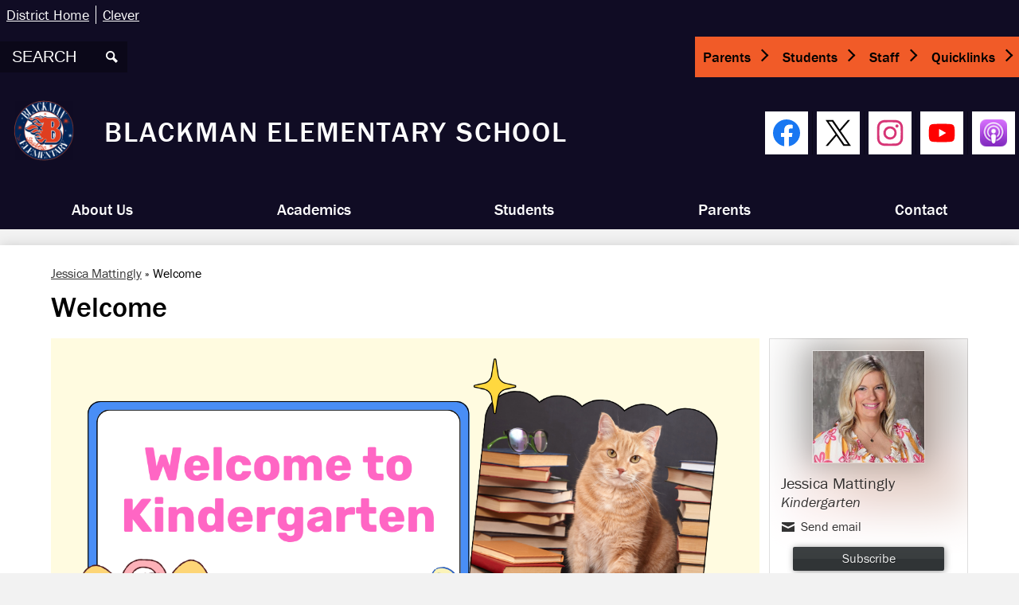

--- FILE ---
content_type: text/html;charset=UTF-8
request_url: https://ble.rcschools.net/apps/pages/index.jsp?uREC_ID=1991460&type=u&pREC_ID=2343441
body_size: 10413
content:



































    
<!DOCTYPE html>
<!-- Powered by Edlio -->
    
        <html lang="en" class="edlio desktop">
    
    <!-- prod-cms-tomcat-v2026012801-008 -->
<head>
<script>
edlioCorpDataLayer = [{
"CustomerType": "DWS Child",
"AccountExternalId": "0010b00002HJLHmAAP",
"WebsiteName": "Blackman Elementary School",
"WebsiteId": "RUTCS-BLES",
"DistrictExternalId": "0010b00002HIvg6AAD",
"DistrictName": "Rutherford County Schools",
"DistrictWebsiteId": "RUTCS"
}];
</script>
<script>(function(w,d,s,l,i){w[l]=w[l]||[];w[l].push({'gtm.start':
new Date().getTime(),event:'gtm.js'});var f=d.getElementsByTagName(s)[0],
j=d.createElement(s),dl=l!='dataLayer'?'&l='+l:'';j.async=true;j.src=
'https://www.googletagmanager.com/gtm.js?id='+i+dl+ '&gtm_auth=53ANkNZTATx5fKdCYoahug&gtm_preview=env-1&gtm_cookies_win=x';f.parentNode.insertBefore(j,f);
})(window,document,'script','edlioCorpDataLayer','GTM-KFWJKNQ');</script>


<title>Welcome – Jessica Mattingly – Blackman Elementary School</title>
<meta http-equiv="Content-Type" content="text/html; charset=UTF-8">
<meta name="description" content="Blackman Elementary School serves K-5th grade students and is part of Rutherford County Schools.">
<meta property="og:title" content="Welcome"/>
<meta property="og:description" content=""/>
<meta property="og:image" content="http://ble.rcschools.net/pics/RUTCS-BLES_LOGO.gif"/>
<meta property="og:image:width" content="250"/>
<meta property="og:image:height" content="250"/>
<meta name="generator" content="Edlio CMS">
<meta name="referrer" content="always">
<meta name="viewport" content="width=device-width, initial-scale=1.0"/>
<link rel="apple-touch-icon" sizes="180x180" href="/apple-touch-icon.png">
<link rel="icon" type="image/png" href="/favicon-32x32.png" sizes="32x32">
<link rel="icon" href="/favicon.ico" type="image/x-icon">
<!--[if lt IE 9]><script src="/apps/js/common/html5shiv-pack-1769615270254.js"></script><![endif]-->
<link rel="stylesheet" href="/apps/shared/main-pack-1769615270254.css" type="text/css">
<link rel="stylesheet" href="/shared/main.css" type="text/css">
<link rel="stylesheet" href="/apps/webapps/global/public/css/site-pack-1769615270254.css" type="text/css">
<link rel="stylesheet" href="/apps/webapps/global/public/css/temp-pack-1769615270254.css" type="text/css">
<link rel="stylesheet" href="/apps/shared/web_apps-pack-1769615270254.css" type="text/css">
<script src="/apps/js/common/common-pack-1769615270254.js" type="text/javascript" charset="utf-8"></script>

<link href="/apps/js/common/quickpostandusers-pack-1769615270254.css" type="text/css" rel="stylesheet">
<link href="/apps/js/pages/subscribe-pack-1769615270254.css" type="text/css" rel="stylesheet">
<link href="/apps/js/jquery/jquery.qtip.2.2.0-public-pack-1769615270254.css" type="text/css" rel="stylesheet">
<link href="/apps/js/profile_photo/profile_photo_public-pack-1769615270254.css" type="text/css" rel="stylesheet">
<link href="/apps/js/box_viewer/box_viewer_modal-pack-1769615270254.css" type="text/css" rel="stylesheet">
<link href="/apps/js/common/fileicons-pack-1769615270254.css" type="text/css" rel="stylesheet">
<link href="/apps/js/components/magnific-popup-pack-1769615270254.css" type="text/css" rel="stylesheet">
<link href="/apps/js/pages/public_pages-pack-1769615270254.css" type="text/css" rel="stylesheet">
<link href="/apps/js/pages/jquery.slideshow-pack-1769615270254.css" type="text/css" rel="stylesheet">
<link href="/apps/js/pages/folder_links-pack-1769615270254.css" type="text/css" rel="stylesheet">
<script type="text/javascript" charset="utf-8" src="/apps/js/jquery/3.7.1/jquery-pack-1769615270254.js"></script>
<script type="text/javascript" charset="utf-8">
					var jq37 = jQuery.noConflict();
				</script>
<script src="/apps/js/jquery/jquery_fastclick-pack-1769615270254.js" charset="utf-8"></script>
<script src="/apps/js/jquery/jquery.qtip.2.2.0-public-pack-1769615270254.js" charset="utf-8"></script>
<script src="/apps/js/pages/subscribe-pack-1769615270254.js" charset="utf-8"></script>
<script src="/apps/js/profile_photo/profile_photo_public-pack-1769615270254.js" charset="utf-8"></script>
<script src="/apps/js/box_viewer/session_manager-pack-1769615270254.js" charset="utf-8"></script>
<script src="/apps/js/common/microevent-pack-1769615270254.js" charset="utf-8"></script>
<script src="/apps/js/pages/jquery.slideshow-pack-1769615270254.js" charset="utf-8"></script>
<script src="/apps/js/components/magnific-popup-pack-1769615270254.js" charset="utf-8"></script>
<script src="/apps/js/components/spin-pack-1769615270254.js" charset="utf-8"></script>
<script src="/apps/js/components/image-lightbox-pack-1769615270254.js" charset="utf-8"></script>
<script src="/apps/js/pages/public_pages-pack-1769615270254.js" charset="utf-8"></script>
<script src="/apps/js/pages/submenu-pack-1769615270254.js" charset="utf-8"></script>
<script type="application/ld+json">
                    {
                        "@context": "http://schema.org",
                        "@type": "BreadcrumbList",
                        "itemListElement": [
                            
                            
                                {
                                    "@type": "ListItem",
                                    "position": 1,
                                    "item": {
                                        "@id": "http://ble.rcschools.net/apps/pages/index.jsp?uREC_ID=1991460&type=u",
                                        "name": "Jessica Mattingly"
                                    }
                                },
                                
                                {
                                    "@type": "ListItem",
                                    "position": 2,
                                    "item": {
                                        "@id": "http://ble.rcschools.net/apps/pages/index.jsp?uREC_ID=1991460&type=u&pREC_ID=2343441",
                                        "name": "Welcome"
                                    }
                                }
                            
                        ]
                    }
                </script>
<script src="/apps/js/common/list-pack.js"></script>
<script type="text/javascript">
                window.edlio = window.edlio || {};
                window.edlio.isEdgeToEdge = false;
            </script>

<script type="text/javascript">
                document.addEventListener("DOMContentLoaded", function() {
                    const translateElement = document.getElementById("google_translate_element");
                    const mutationObserverCallback = function (mutationsList, observer) {
                        for (const mutation of mutationsList) {
                            if (mutation.type === 'childList') {
                                mutation.addedNodes.forEach(function (node) {
                                    if (node.nodeType === 1 && node.id === 'goog-gt-tt') {
                                        const form_element = document.getElementById("goog-gt-votingForm");
                                        if (form_element) {
                                            form_element.remove();
                                            observer.disconnect();
                                        }
                                    }
                                })
                            }
                        }
                    }

                    if (translateElement) {
                        const observer = new MutationObserver(mutationObserverCallback);
                        observer.observe(document.body, { childList: true, subtree: true });
                    }
                });
            </script>


</head>


    
	
		
		
			






<body >

<header id="header_main" class="site-header1a site-header bg-primary" aria-label="Main Site Header">
	<div class="header-main-inner">

<a class="skip-to-content-link" href="#content_main">Skip to main content</a>
	<div class="school-name header-title">
		<a href="/" class="school-logo">
			<img class="logo-image" src="/pics/RUTCS-BLES_logo.png" alt="">
			<div class="school-name-inner">
				Blackman Elementary School
			</div>
		</a>
	</div>

	<nav id="sitenav_main" class="sitenav sitenav-main nav-group megamenu" aria-label="Main Site Navigation">
		<button id="sitenav_main_mobile_toggle" class="nav-mobile-toggle accessible-megamenu-toggle animated"><span class="hidden">Main Menu Toggle</span><span class="nav-mobile-icon-indicator"><span class="nav-mobile-icon-indicator-inner"></span></span></button>
		<ul class="nav-menu">
			
				<li class="nav-item">
					<a href="javascript:;" ><span class="nav-item-inner">About Us</span></a>
					
						<div class="sub-nav">
							<ul class="sub-nav-group">
								
									
										<li class="sub-nav-item second-level-link"><a href="/apps/pages/index.jsp?uREC_ID=2891634&type=d&pREC_ID=staff" >Administration</a></li>
									
								
									
										<li class="sub-nav-item second-level-link"><a href="/apps/staff/" >Staff Directory</a></li>
									
								
									
										<li class="sub-nav-item second-level-link"><a href="/apps/pages/index.jsp?uREC_ID=540970&type=d&pREC_ID=1050224" >School Improvement Plan</a></li>
									
								
									
										<li class="sub-nav-item second-level-link"><a href="/apps/pages/index.jsp?uREC_ID=540970&type=d&pREC_ID=1050223" >School Profile</a></li>
									
								
									
										<li class="sub-nav-item second-level-link"><a href="/apps/pages/index.jsp?uREC_ID=540970&type=d&pREC_ID=1050227"  target="_blank">School Safety</a></li>
									
								
									
										<li class="sub-nav-item second-level-link"><a href="/apps/maps/" >Directions</a></li>
									
								
							</ul>
						</div>
					
				</li>
			
				<li class="nav-item">
					<a href="javascript:;" ><span class="nav-item-inner">Academics</span></a>
					
						<div class="sub-nav">
							<ul class="sub-nav-group">
								
									
										<li class="sub-nav-item second-level-link"><a href="https://blecounselorscorner.weebly.com/"  target="_blank">Counselors' Corner</a></li>
									
								
									
										<li class="sub-nav-item second-level-link"><a href="https://rcsk12.follettdestiny.com/common/welcome.jsp?context=saas001_4160820"  target="_blank">Library Media Center</a></li>
									
								
									
										<li class="sub-nav-item second-level-link"><a href="http://www.rcschools.net/apps/pages/index.jsp?uREC_ID=527473&type=d&pREC_ID=1042203"  target="_blank">Assessment Info</a></li>
									
								
									
										<li class="sub-nav-item second-level-link"><a href="/apps/pages/index.jsp?uREC_ID=541014&type=d&pREC_ID=1050240" >Teacher Resources</a></li>
									
								
							</ul>
						</div>
					
				</li>
			
				<li class="nav-item">
					<a href="javascript:;" ><span class="nav-item-inner">Students</span></a>
					
						<div class="sub-nav">
							<ul class="sub-nav-group">
								
									
										<li class="sub-nav-item second-level-link"><a href="/apps/pages/index.jsp?uREC_ID=541093&type=d&pREC_ID=1050246" >BLE Expectations</a></li>
									
								
									
										<li class="sub-nav-item second-level-link"><a href="/apps/pages/index.jsp?uREC_ID=541093&type=d&pREC_ID=1050250" >Student Resources</a></li>
									
								
									
										<li class="sub-nav-item second-level-link"><a href="/apps/pages/index.jsp?uREC_ID=541093&type=d&pREC_ID=2725004" >Clubs & Organizations</a></li>
									
								
							</ul>
						</div>
					
				</li>
			
				<li class="nav-item">
					<a href="javascript:;" ><span class="nav-item-inner">Parents</span></a>
					
						<div class="sub-nav">
							<ul class="sub-nav-group">
								
									
										<li class="sub-nav-item second-level-link"><a href="/apps/pages/index.jsp?uREC_ID=541109&type=d&pREC_ID=2617765" >Frequently Asked Questions (FAQs)</a></li>
									
								
									
										<li class="sub-nav-item second-level-link"><a href="/apps/pages/index.jsp?uREC_ID=541109&type=d&pREC_ID=1116991"  target="_blank">Parent Teacher Organization (PTO)</a></li>
									
								
									
										<li class="sub-nav-item second-level-link"><a href="/apps/pages/index.jsp?uREC_ID=541109&type=d&pREC_ID=2724877"  target="_blank">School Cash Online</a></li>
									
								
									
										<li class="sub-nav-item second-level-link"><a href="/apps/pages/index.jsp?uREC_ID=3887628&type=d&pREC_ID=2478718" >Student Registration</a></li>
									
								
									
										<li class="sub-nav-item second-level-link"><a href="/apps/pages/index.jsp?uREC_ID=541109&type=d&pREC_ID=2606922" >Kindergarten Registration</a></li>
									
								
									
										<li class="sub-nav-item second-level-link"><a href="/apps/pages/index.jsp?uREC_ID=541109&type=d&pREC_ID=2597205" >Supply Lists</a></li>
									
								
									
										<li class="sub-nav-item second-level-link"><a href="/apps/pages/index.jsp?uREC_ID=541109&type=d&pREC_ID=2725012" >Progress Reports & Report Cards</a></li>
									
								
									
										<li class="sub-nav-item second-level-link"><a href="/apps/pages/index.jsp?uREC_ID=541109&type=d&pREC_ID=2607589" >Visitor Code of Conduct</a></li>
									
								
									
										<li class="sub-nav-item second-level-link"><a href="https://www.rcschools.net/apps/pages/index.jsp?uREC_ID=523214&type=d&pREC_ID=1128024"  target="_blank">District Calendar</a></li>
									
								
									
										<li class="sub-nav-item second-level-link"><a href="/apps/pages/index.jsp?uREC_ID=541109&type=d&pREC_ID=1050266"  target="_blank">YMCA After School Program</a></li>
									
								
							</ul>
						</div>
					
				</li>
			
				<li class="nav-item">
					<a href="/apps/contact/" ><span class="nav-item-inner">Contact</span></a>
					
				</li>
			
		</ul>
	</nav>
		<div class="header-qlinks"> 
			
				<nav id="topbar_qlinks" class="header-secondary-nav " aria-labelledby="topbar_qlinks_header">

					<div class="hidden" id="topbar_qlinks_header">Header Links</div>
					<ul class="links-list">

						
							<li class="link-item item-name"><a href="https://www.rcschools.net/"><span class="link-text">District Home</span></a></li>
						
							<li class="link-item item-name"><a href="http://clever.com/in/rcschools"><span class="link-text">Clever</span></a></li>
						
					</ul>
				</nav>
		</div>
		<div class="topbar">
			<div class="topbar-inner">
				<div class="search-holder mobile-hidden">
					<form action="/apps/search/" id="search" class="site-search-field">
						<label for="site_search" class="hidden">Search</label>
						<input type="search" class="site-search-field-input" id="site_search" name="q" placeholder="SEARCH" title="Search">
						<button type="submit" class="site-search-button" ><svg xmlns="http://www.w3.org/2000/svg" version="1.1" x="0" y="0" viewBox="0 0 64 64" xml:space="preserve"><path d="M64 54L45.2 35.2C47 31.9 48 28.1 48 24 48 10.7 37.3 0 24 0S0 10.7 0 24s10.7 24 24 24c4.1 0 7.9-1 11.2-2.8L54 64 64 54zM8 24c0-8.8 7.2-16 16-16s16 7.2 16 16 -7.2 16-16 16S8 32.8 8 24z"/></svg><span class="hidden">Search</span></button>
					</form>
					<a href="/apps/search" class="search-icon-link"><svg xmlns="http://www.w3.org/2000/svg" version="1.1" x="0" y="0" viewBox="0 0 64 64" xml:space="preserve"><path d="M64 54L45.2 35.2C47 31.9 48 28.1 48 24 48 10.7 37.3 0 24 0S0 10.7 0 24s10.7 24 24 24c4.1 0 7.9-1 11.2-2.8L54 64 64 54zM8 24c0-8.8 7.2-16 16-16s16 7.2 16 16 -7.2 16-16 16S8 32.8 8 24z"/></svg><span class="hidden">Search</span></a>
				</div>

				<div id="google_translate_element"></div>
				<script type="text/javascript">
				    function googleTranslateElementInit() {
				        new google.translate.TranslateElement({
				            pageLanguage: 'en',
				            layout: google.translate.TranslateElement.InlineLayout.VERTICAL
				        }, 'google_translate_element');
				    }
				</script>
				<script type="text/javascript" src="//translate.google.com/translate_a/element.js?cb=googleTranslateElementInit"></script>

				
			<nav id="topbar_nav" class="header-secondary-nav has-dropdown" aria-label="Secondary Header Navigation">
				<ul class="nav-menu">
					<li class="nav-item">
						<a href="javascript:;"><span class="nav-item-inner">Parents</span></a>
						<div class="sub-nav">
							<ul class="sub-nav-group">
								
										<li><a href="https://sis-rutherford.tnk12.gov/scripts/wsisa.dll/WService=wsRUTStu/seplog01.w">Skyward</a></li>
									
										<li><a href="https://www.rcschools.net/apps/pages/index.jsp?uREC_ID=525829&type=d&pREC_ID=1042651">Menus & Payment</a></li>
									
										<li><a href="/apps/staff/">Staff Directory</a></li>
									
										<li><a href="https://www.rcschools.net/apps/pages/index.jsp?uREC_ID=526091&type=d&pREC_ID=1041410">Registration</a></li>
									
										<li><a href="https://www.rcschools.net/apps/pages/index.jsp?uREC_ID=526088&type=d&pREC_ID=1041399">Transportation</a></li>
									
										<li><a href="https://ble.rcschools.net/apps/pages/index.jsp?uREC_ID=541109&type=d&pREC_ID=2607589">Visitor Code of Conduct</a></li>
									
							</ul>
						</div>
					</li>
					<li class="nav-item">
						<a href="javascript:;"><span class="nav-item-inner">Students</span></a>
						<div class="sub-nav">
							<ul class="sub-nav-group">
								
										<li><a href="https://portal.office.com/">Student Email and Office 365</a></li>
									
										<li><a href="https://sis-rutherford.tnk12.gov/scripts/wsisa.dll/WService=wsRUTStu/seplog01.w">Skyward</a></li>
									
										<li><a href="https://www.rcschools.net/apps/pages/index.jsp?uREC_ID=525032&type=d&pREC_ID=1042268">Online Textbooks</a></li>
									
										<li><a href="https://rcschools.schoology.com/">Schoology</a></li>
									
										<li><a href="http://clever.com/in/rcschools">Clever</a></li>
									
							</ul>
						</div>
					</li>
					<li class="nav-item">
						<a href="javascript:;"><span class="nav-item-inner">Staff</span></a>
						<div class="sub-nav">
							<ul class="sub-nav-group">
									
										<li><a href="http://email.rcschools.net/">Employee Email and Office 365</a></li>
									
										<li><a href="https://sis-rutherford.tnk12.gov/scripts/wsisa.dll/WService=wsRUTStu/seplog01.w">Skyward</a></li>
									
										<li><a href="https://asp.schoolmessenger.com/rutherfordcounty/">School Messenger</a></li>
									
										<li><a href="http://clever.com/in/rcschools">Clever</a></li>
									
										<li><a href="https://www.rcschools.net/apps/pages/index.jsp?uREC_ID=526111&type=d&pREC_ID=2340391&tota11y=true">Request a Substitute</a></li>
									
										<li><a href="https://rcschools.truenorthlogic.com/">Professional Learning (formerly Performance Matters)</a></li>
									
										<li><a href="https://www.rcschools.net/apps/pages/index.jsp?uREC_ID=525032&type=d&pREC_ID=1040530">Scope and Sequence</a></li>
									
										<li><a href="https://www.rcschools.net/apps/pages/index.jsp?uREC_ID=523214&type=d&pREC_ID=1128024">RCS Academic Calendar</a></li>
									
										<li><a href="https://www.rcschools.net/apps/pages/index.jsp?uREC_ID=526111&type=d&pREC_ID=1041435">Other Employee Resources</a></li>
									
							</ul>
						</div>
					</li>
					<li class="nav-item">
						<a href="javascript:;"><span class="nav-item-inner">Quicklinks</span></a>
						<div class="sub-nav">
							<ul class="sub-nav-group">
									
										<li><a href="https://sis-rutherford.tnk12.gov/scripts/wsisa.dll/WService=wsRUTStu/seplog01.w">Skyward</a></li>
									
										<li><a href="https://www.rcschools.net/apps/pages/index.jsp?uREC_ID=525829&type=d&pREC_ID=1042651">Cafeteria Menus and Payment</a></li>
									
										<li><a href="https://www.rcschools.net/apps/pages/index.jsp?uREC_ID=523214&type=d&pREC_ID=1128024">RCS Academic Calendar</a></li>
									
							</ul>
						</div>
					</li>
				</ul>
				<script>
					document.addEventListener('DOMContentLoaded', function() {
						$(function() {
							$('#topbar_nav').accessibleMegaMenu({
								openOnMouseover: true
							});
						});
					});
				</script>

			</nav>

			</div>
		</div>
			
		<nav id="social_nav_header" class="header-secondary-nav social-nav" aria-labelledby="social_nav_header_header">
			<div class="hidden" id="social_nav_header_header">Social Media Links</div>
			<ul class="links-list">
			
				<li class="link-item item-name"><a href="https://www.facebook.com/rutherfordcountyschools"><img aria-hidden="true" alt="" src=/apps/webapps/next/global/cms-icon-library/svgs/raw/FacebookColor.svg onload="(function(e){var t=e.src,n=new XMLHttpRequest;n.open('GET',t,!0),n.responseType='text',n.onload=function(){if(n.readyState===n.DONE&&200===n.status){var r=n.responseText;if(r){var t=(new DOMParser).parseFromString(r,'text/xml').getElementsByTagName('svg')[0];t.removeAttribute('xmlns:a'), t.ariaHidden='true', e.parentNode.replaceChild(t,e)}}},n.send(null)})(this)" /><span class="hidden">Facebook</span></a></li>
			
				<li class="link-item item-name"><a href="https://twitter.com/BlackmanSparks"><img aria-hidden="true" alt="" src=/apps/webapps/next/global/cms-icon-library/svgs/raw/TwitterColor.svg onload="(function(e){var t=e.src,n=new XMLHttpRequest;n.open('GET',t,!0),n.responseType='text',n.onload=function(){if(n.readyState===n.DONE&&200===n.status){var r=n.responseText;if(r){var t=(new DOMParser).parseFromString(r,'text/xml').getElementsByTagName('svg')[0];t.removeAttribute('xmlns:a'), t.ariaHidden='true', e.parentNode.replaceChild(t,e)}}},n.send(null)})(this)" /><span class="hidden">Twitter</span></a></li>
			
				<li class="link-item item-name"><a href="https://www.instagram.com/rutherfordcountyschools/"><img aria-hidden="true" alt="" src=/apps/webapps/next/global/cms-icon-library/svgs/raw/InstagramColor.svg onload="(function(e){var t=e.src,n=new XMLHttpRequest;n.open('GET',t,!0),n.responseType='text',n.onload=function(){if(n.readyState===n.DONE&&200===n.status){var r=n.responseText;if(r){var t=(new DOMParser).parseFromString(r,'text/xml').getElementsByTagName('svg')[0];t.removeAttribute('xmlns:a'), t.ariaHidden='true', e.parentNode.replaceChild(t,e)}}},n.send(null)})(this)" /><span class="hidden">Instagram</span></a></li>
			
				<li class="link-item item-name"><a href="https://www.youtube.com/user/rucoschools"><img aria-hidden="true" alt="" src=/apps/webapps/next/global/cms-icon-library/svgs/raw/YoutubeColor.svg onload="(function(e){var t=e.src,n=new XMLHttpRequest;n.open('GET',t,!0),n.responseType='text',n.onload=function(){if(n.readyState===n.DONE&&200===n.status){var r=n.responseText;if(r){var t=(new DOMParser).parseFromString(r,'text/xml').getElementsByTagName('svg')[0];t.removeAttribute('xmlns:a'), t.ariaHidden='true', e.parentNode.replaceChild(t,e)}}},n.send(null)})(this)" /><span class="hidden">YouTube</span></a></li>
			
				<li class="link-item item-name"><a href="https://podcasts.apple.com/us/podcast/rcs-beyond-the-classroom/id1612313782"><img src="/pics/podcast-icon.png" alt=""><span class="hidden">Our Podcast</span></a></li>
			</ul>
		</nav>
	</div>

</header>
<main id="content_main" class="site-content" aria-label="Main Site Content" tabindex="-1">



		
	
    

    


<style>
	:root {
		--primary-color: rgb(16,12,36);
		--over-primary-color: rgb(255, 255, 255);
		--secondary-color: rgb(241,91,40);
		--over-secondary-color: rgb(0, 0, 0);
	}
</style>




    
    
    

















    

    








    <span id="breadcrumbs" class="breadcrumb  ">
    
    <a href="/apps/pages/index.jsp?uREC_ID=1991460&type=u" aria-label="Back to Jessica Mattingly">Jessica Mattingly</a>

    
        
        
            <!-- skip last element -->
            
    

    
        &raquo; <span>Welcome</span>
    

    </span>





        <h1 class="pageTitle ">Welcome</h1>
    


<div class="right-aligned pages-content-wrapper style-overwrite  ">




<script>
	var script = document.createElement('script');
	script.src = "https://cdnjs.cloudflare.com/ajax/libs/tota11y/0.1.6/tota11y.min.js";

	if(getQueryString('tota11y') === 'true') {
		document.head.append(script);
	}	

	function getQueryString (field, url) {
		var href = url ? url : window.location.href;
		var reg = new RegExp( '[?&]' + field + '=([^&#]*)', 'i' );
		var string = reg.exec(href);
		return string ? string[1] : null;
	}
</script>

<div class="pages-left-column-wrapper" 
	style="margin-left: -262px;"
> 
	<div class="pages-left-column pages-column" 
			style="margin-left: 262px"
	>





        <div class="page-block page-block-photos ">






        <div class="stack-photo">
                <div class="faux-figure">  
                        <a href="https://3.files.edl.io/3d71/25/08/09/233119-e1992333-326c-427e-b001-9e3ae4b4fea0.png" target="_blank" class="large-photo-link gallery">

                        <img src="https://3.files.edl.io/3d71/25/08/09/233119-e1992333-326c-427e-b001-9e3ae4b4fea0.png" class="the-photo" alt="">

                        </a>

                </div>	
        </div>

        </div>
     
<div class="page-block page-block-files  ">
		<ul class="page-block-file attachment-list-public">
					<li class="file-holder">

								<a class="attachment-type-pdf" id="18,940,454" href="https://4.files.edl.io/47f0/10/28/25/141123-858fcb5e-2816-41e4-ac9e-9b7185b30391.pdf" target="_blank">Newsletter November 2025 K</a>
					</li>
			</ul>
</div>


			&nbsp;





	




<div class="staff-info">
	
		

		

		

		



	

</div>



	</div>
</div>


<div 
	class="pages-right-column pages-column" 
	style="width: 250px;"
	
>

				<div class="user-info-holder" style="width: 250px; clear: both;" >





<section aria-label="Staff Member Information">
	
	<div class="user-page-info-wrapper generic-mobile-padding has-photo">

	
	
		
		

		
			<div class="overlay"></div>

			<div class="user-page-info-top-content cf">
				<!--[if lte IE 9]>
				<img id="ms_image_blur" src="https://3.files.edl.io/74bf/26/01/16/160957-6955b01c-4bca-47df-b95d-76155ce67370.jpg">
				<div style="display: none">
				<![endif]-->

				<svg id="svg_image_blur" style="width: 250px; height: 500px; overflow: hidden; display: none;">
				    <image x="-590" y="-30" id="svg-image" width="900" height="900" xlink:href="https://3.files.edl.io/74bf/26/01/16/160957-6955b01c-4bca-47df-b95d-76155ce67370.jpg" style="filter:url(#blur-effect);" />

				    <filter id="blur-effect">
				        <feGaussianBlur stdDeviation="30" in="SourceGraphic" />
				    </filter>
				</svg>

				<img id="css_image_blur" src="https://3.files.edl.io/74bf/26/01/16/160957-6955b01c-4bca-47df-b95d-76155ce67370.jpg" alt="Background image">

				<!--[if lte IE 9]>
				</div> <!-- closes lte IE9 opening div -->
				<![endif]-->
		
			<img class="profile" src="https://3.files.edl.io/74bf/26/01/16/160957-6955b01c-4bca-47df-b95d-76155ce67370.jpg" alt=" Jessica  Mattingly&grave;s profile picture">
	

	

		<div class="text-wrapper cf">

			<dl class="primary-info">
				

					
						<dt>Name</dt>
						<dd class="user-name">
							 Jessica  Mattingly
						</dd>
					
				

					
						<dt>Position</dt>
						<dd class="position-user-page">Kindergarten</dd>
					


				
					
					
						<dt>Email</dt>
						<dd class="user-email-public-wrapper">
							
								
									<a class="user-email-public" href="/apps/email/index.jsp?uREC_ID=1991460">
										
											<span>Send email</span>
										
									</a>
							
						</dd>
						
					
				

				

				
			</dl>

			<div class="additional-info-wrapper">
				<dl class="additional-info">
					

					
				</dl>
			</div> 

		</div> 

		
			
				</div> 
			
		

		<div class="more-less-info-links">
			
			<a class="less-info" style="display: none;">Less info</a>
		</div>

		
			
			<div id="subscribe_button_wrapper" class="cf" style="clear: left;">
				<a data-qa="subscribe_button"  href="/apps/pages/1991460/subscribe/" class="user-subscribe icon" id="subscribe_button" data-cookiename="RUTCS-BLES_user_1991460">
					<span>Subscribe</span>
				</a>
				<a href="/apps/pages/1991460/subscribe/?subscribed_previously=1" class="whats-this" style="display: none;">What's this?</a>
			</div>
			
		

		
		
	</div>  
</section>
			</div>



<div class="page-block page-block-files  ">
		<ul class="page-block-file attachment-list-public">
					<li class="file-holder">

								<a class="attachment-type-doc" id="18,614,089" href="https://4.files.edl.io/1c8e/08/09/25/233331-cbdaf443-2bed-4293-86f6-b2d284c8076a.docx" target="_blank">K supply list 2025-26</a>
					</li>
					<li class="file-holder">

								<a class="attachment-type-doc" id="18,614,090" href="https://4.files.edl.io/941c/08/09/25/233532-50212786-c29c-462e-acd1-4bf3d3bf5875.docx" target="_blank">Blackman Kindergarten Handbook Mattingly 2024-2025</a>
					</li>
			</ul>
</div>

<div class="page-block page-block-files  ">
		<ul class="page-block-file attachment-list-public">
					<li class="file-holder">

								<a class="attachment-type-pdf" id="18,614,104" href="https://4.files.edl.io/526b/08/09/25/234252-613b28a2-28ab-4fdb-b569-b965536e187b.pdf" target="_blank">Meet the Teacher Flyer in Colorful Pastel Playful Style  (1)</a>
					</li>
			</ul>
</div>



</div>
	</div>








	
</main>
<footer class="site-footer modular-footer bg-primary" id="footer_main" aria-label="Main Site Footer">
<div class="footer-grid">
<div id="footer_top" class="footer-row width-constrain-row convert-mid padded-row">
<div class="footer-row-inner">
<div id="footer_info" class="footer-column">
<div class="footer-info-inner">
<div class="school-name footer-title school-logo logo-orientation-vertical ">
<img class="logo-image" src="/pics/RUTCS-BLES_logo.png" alt="">
<div class="school-name-inner">
Blackman Elementary School
</div>
</div>
<div class="footer-address ">
<span class="footer-info-block"><a href="/apps/maps">586 Fortress Blvd<br>Murfreesboro, TN 37128</a></span>
<span class="footer-info-block">Phone: <a href="tel:+16159043795">(615) 904-3795 </a></span>
<span class="footer-info-block">Fax: (615) 904-3796 </span>
</div>
</div>
</div>
<nav id="footer_nav1" class="footer-secondary-nav flat-icon-colors" aria-labelledby="footer_nav1_header">
<div class="hidden" id="footer_nav1_header">Center Footer Links</div>
<ul class="links-list">
<li class="link-item item-name"><a href="https://www.rcschools.net/apps/pages/index.jsp?uREC_ID=523614&type=d&pREC_ID=1039755">Our Schools</a></li>
<li class="link-item item-name"><a href="https://sis-rutherford.tnk12.gov/scripts/wsisa.dll/WService=wsRUTStu/seplog01.w">Skyward</a></li>
<li class="link-item item-name"><a href="https://www.rcschools.net/apps/pages/index.jsp?uREC_ID=526088&type=d&pREC_ID=1041399">Bus Transportation</a></li>
<li class="link-item item-name"><a href="https://www.rcschools.net/apps/pages/index.jsp?uREC_ID=525032&type=d&pREC_ID=2298419">Rutherford Choice</a></li>
</ul>
</nav>
<nav id="footer_nav2" class="footer-secondary-nav flat-icon-colors" aria-labelledby="footer_nav2_header">
<div class="hidden" id="footer_nav2_header">District Footer Links</div>
<ul class="links-list">
<li class="link-item item-name"><a href="https://www.rcschools.net/careers/">Employment</a></li>
<li class="link-item item-name"><a href="http://email.rcschools.net/">Office 365 Email and OneDrive</a></li>
<li class="link-item item-name"><a href="https://www.rcschools.net/apps/events/">Calendar</a></li>
</ul>
</nav>
</div>
</div>
<div id="footer_bottom" class="footer-row width-constrain-row convert-small padded-row">
<div class="footer-row-inner">
<a href="http://www.edlio.com" class="powered-by-edlio-logo edlio-logo-horiz"><svg xmlns="http://www.w3.org/2000/svg" viewBox="0 0 3857.05 489.14"><path d="M3789.08 332.42c0 54.66 36.78 119.82 91.43 119.82 42 0 59.91-34.69 59.91-72.52 0-55.7-34.69-124-91.44-124-41-1-59.9 36.79-59.9 76.72m215.44 6.31c0 73.57-51.49 152.39-152.39 152.39-87.23 0-126.11-57.8-126.11-121.91 0-73.57 53.6-153.44 152.39-153.44 86.18 0 126.11 59.9 126.11 123M3611.46 98.06c-7.35 0-14.71 3.15-21 11.56-2.1 3.15-3.15 6.31-4.2 10.51-1 9.46 2.1 16.81 8.41 23.12a21.18 21.18 0 0018.92 6.31 22 22 0 0016.81-8.41c6.31-7.36 8.41-15.77 6.31-24.17 0-2.11-1.05-3.16-2.11-5.26-5.25-9.46-13.66-13.66-23.12-13.66m4.21-39.94c1-1 3.15 0 3.15 1.05 0 3.16 0 7.36-1.05 10.51v1h12.61c2.1 0 5.26 0 7.36-1a23.65 23.65 0 007.35-1.05c2.11 0 3.16 2.1 2.11 3.15-1 3.16-3.16 6.31-6.31 10.51 1.05 1.06 3.15 2.11 4.2 4.21l3.16 3.15c0 1 13.66 13.66 13.66 28.38a69.41 69.41 0 01-1 14.71 76.55 76.55 0 01-4.21 14.71c-3.15 5.26-6.3 10.51-11.56 14.72a24.79 24.79 0 01-9.45 6.3 8 8 0 01-4.21 2.11c-2.1 1-5.25 2.1-7.36 3.15s-5.25 1.05-7.35 1.05h-12.61a19.79 19.79 0 01-8.41-2.1c-2.1-1.05-4.21-1.05-6.31-2.1-16.81-8.41-29.42-25.23-29.42-45.2v-9.45c1.05-11.57 1.05-22.07 2.1-33.64 0-3.15 3.15-4.2 5.25-2.1s5.26 4.21 7.36 7.36l3.15-3.15c1.05-1.05 2.1-2.11 3.15-2.11 2.11-1.05 3.16-2.1 5.26-3.15 2.1-2.1 5.25-3.15 7.36-5.25 2.1-1 3.15-2.11 5.25-3.16 3.15-3.15 12.61-9.45 16.82-12.61m-35.74 350c-1 31.53-5.25 52.55-36.78 58.86a9.21 9.21 0 00-7.36 9.46c0 5.25 4.21 8.4 7.36 8.4h135.58c4.2 0 8.4-3.15 8.4-9.45 0-5.26-3.15-8.41-7.35-8.41-28.38-5.26-30.48-27.33-30.48-50.45l6.3-194.43c-4.2-5.25-11.56-7.35-18.91-7.35-9.46 0-15.77 5.25-24.18 9.46-16.81 10.5-42 22.07-63.05 25.22-8.41 1-11.56 6.3-11.56 11.56 0 3.15 2.1 7.36 4.2 8.41 27.32 0 39.94 8.4 39.94 29.42zm-117.7 9.46c0 23.12 3.15 45.19 30.47 49.4 4.21 1.05 7.36 4.2 7.36 8.41 0 6.3-4.2 9.46-9.46 9.46h-134.59c-4.21 0-7.36-3.16-8.41-8.41A9.2 9.2 0 013355 467c30.48-7.36 35.73-32.58 35.73-58.86l7.36-233.31c0-21-13.67-29.43-39.94-29.43a13.31 13.31 0 01-4.2-9.46c0-5.25 3.15-9.45 11.56-10.51 21-4.2 46.24-14.71 62-25.22 8.41-5.25 14.72-9.46 25.23-9.46 6.3 0 13.66 3.16 18.92 7.36zm-399.37-75.67c0 54.65 30.48 98.79 74.62 98.79 41 0 64.11-35.73 65.16-87.23l3.15-67.26c0-4.2-1.05-6.3-3.15-8.41-14.72-17.86-38.89-27.32-62-27.32-49.4 0-77.77 36.78-77.77 91.43m134.52-114.55a57.76 57.76 0 019.46 7.35l2.1 2.11c1 0 1-1 1-2.11a119.19 119.19 0 01-1-14.71l2.1-44.14c0-24.17-18.91-29.43-41-29.43q-3.17-3.15-3.16-9.46c0-5.25 3.16-9.45 10.51-10.5 21-4.21 47.3-14.72 64.11-25.23 7.36-5.25 14.72-9.46 24.18-9.46 6.3 0 13.66 3.16 18.91 7.36l-10.57 305.8c0 27.33 6.31 45.19 26.28 49.4 7.35 1.05 10.51 0 13.66 1.05s4.2 2.1 4.2 5.25-2.1 5.26-4.2 7.36c-13.66 11.56-36.78 22.07-61 22.07-31.53 0-50.44-22.07-50.44-53.6 0-4.2 0-8.41 1.05-11.56 0-1.05 0-2.1-1.05-2.1a1 1 0 00-1 1.05c-18.92 39.94-55.71 68.31-96.69 68.31-72.52 0-108.25-58.85-108.25-120.86 0-86.18 62-154.49 148.18-154.49 18.92-1 36.79 2.1 52.55 10.51m-435.1 93.53c0 5.26 0 14.72 1 20 0 2.1 2.1 3.16 5.26 3.16 24.17-3.16 114.55-32.58 113.5-42-2.1-18.92-27.32-51.5-65.16-46.25-34.68 4.21-52.55 32.58-54.65 65.16m183.92-42c2.1 15.76-3.15 34.68-22.07 43.09-31.49 16.71-114.51 37.73-147.09 42.98-2.11 0-3.16 1.06-3.16 3.16 3.16 10.51 8.41 20 13.66 28.37 22.08 28.38 54.66 39.94 89.34 34.69 29.42-4.21 56.75-18.92 74.62-45.2 1.05-2.1 4.2-4.2 6.3-4.2 4.21 0 8.41 2.1 8.41 6.31v4.2c-13.66 53.6-63.06 90.38-115.61 97.74-72.51 9.46-128.22-35.73-137.67-105.1-10.51-79.87 41-159.74 125.06-171.3 58.86-7.36 101.94 23.12 108.25 65.16" transform="translate(-147.48 -57.69)"/><path d="M338.75 204.21c20 16.81 29.43 42 29.43 75.67s-10.51 58.85-30.48 74.62-50.45 24.17-92.49 24.17h-50.44v83h-47.29V180h96.68c44.14 0 74.62 7.39 94.59 24.21zm-33.63 116.65c9.46-10.51 14.71-25.22 14.71-44.14 0-20-6.3-33.63-17.86-41q-18.92-12.62-56.76-12.62h-48.34v112.48h54.65c26.27 0 44.14-5.26 53.6-14.72zM596.24 432.27c-21 21-48.35 31.53-80.93 31.53s-58.85-10.51-80.92-31.53c-21-21-32.58-47.3-32.58-78.83s10.51-56.75 32.58-78.82c21-21 48.34-31.53 80.92-31.53s58.86 10.51 80.93 31.53c21 21 32.58 47.3 32.58 78.82s-10.51 57.81-32.58 78.83zM467 404.94a67.48 67.48 0 0048.34 20c20 0 35.74-6.31 48.35-20q18.89-18.94 18.89-50.44t-18.92-50.45a67.48 67.48 0 00-48.35-20c-20 0-35.73 6.31-48.34 20Q448.06 323 448.05 354.5q0 29.94 18.95 50.44zM779.11 461.69h-51.5L653 247.3h46.24l53.6 161.85 53.6-161.85h46.24l53.6 161.85 53.6-161.85h46.25L931.5 461.69H880l-50.45-147.13zM1247.84 373.41h-168.16c1 15.77 8.41 28.38 21 37.84 13.66 9.46 28.38 14.71 45.19 14.71 27.33 0 47.3-8.41 61-25.22l26.27 28.37c-23.12 24.18-53.6 35.74-90.38 35.74-30.48 0-55.7-10.51-76.72-30.48s-31.53-47.29-31.53-80.93 10.51-60.95 32.58-79.87c21-20 47.29-29.43 75.67-29.43 29.43 0 53.6 8.41 74.62 26.28 20 17.86 30.48 42 30.48 72.51zm-168.16-34.68h123c0-17.87-5.26-31.53-16.82-41s-25.22-14.71-42-14.71a72 72 0 00-44.14 14.71c-12.72 9.47-20.04 23.13-20.04 41zM1411.79 289.34q-33.11 0-50.45 22.07c-11.56 14.71-16.81 33.63-16.81 58.85v91.43h-45.2V247.3h45.2v43.09a87.77 87.77 0 0129.47-32.58 79.18 79.18 0 0139.94-13.67v45.2zM1660.87 373.41h-168.16c1 15.77 8.41 28.38 21 37.84 13.67 9.46 28.38 14.71 45.19 14.71 27.33 0 47.3-8.41 61-25.22l26.27 28.37c-23.12 24.18-53.59 35.74-90.38 35.74-30.48 0-55.7-10.51-76.72-30.48s-31.53-47.29-31.53-80.93 10.51-60.95 32.58-79.87c21-20 47.3-29.43 75.67-29.43 29.43 0 53.6 8.41 74.62 26.28 20 17.86 30.48 42 30.48 72.51zm-168.16-34.68h123c0-17.87-5.26-31.53-16.82-41s-25.22-14.71-42-14.71a72 72 0 00-44.14 14.71c-12.68 9.47-20.04 23.13-20.04 41zM1729.18 434.37c-20-20-30.48-47.29-30.48-80.93s10.51-59.9 31.53-79.87 45.19-29.43 73.57-29.43 51.5 12.62 69.36 36.79V162.17h45.2v299.52h-45.2v-32.58c-16.81 23.13-41 35.74-72.51 35.74-27.33 0-51.5-10.51-71.47-30.48zm14.71-78.82c0 21 6.31 36.78 20 50.44 13.67 12.61 28.38 18.92 46.25 18.92s32.58-6.31 45.19-20 18.91-29.43 18.91-50.44c0-20-6.3-37.84-18.91-51.5s-27.33-21-45.19-21-33.64 7.36-46.25 21-20 31.56-20 52.58zM2212.63 244.14c28.37 0 53.6 9.46 73.56 29.43s30.48 46.24 30.48 79.87-10.51 59.91-30.48 80.93-44.14 31.53-70.41 31.53-51.5-11.56-72.52-35.74v32.58h-45.19V162.17h45.19v121.91c17.87-26.27 40.99-39.94 69.37-39.94zm-70.42 110.36q0 29.94 18.92 50.44c12.61 12.61 27.32 20 45.19 20s33.68-6.34 46.24-18.94c13.67-12.61 20-29.42 20-50.44s-6.31-37.84-18.92-51.5-28.37-20-46.24-20-33.63 6.31-45.19 20-20 30.47-20 50.44zM2397.6 546.82c-20 0-37.84-7.35-53.6-21l21-36.82c9.45 8.41 18.91 13.66 29.42 13.66s17.87-3.15 24.18-10.51 9.45-14.71 9.45-24.17c0-4.2-28.37-76.72-86.18-220.7h48.35l64.11 157.64 64.11-157.64h48.34l-104 254.33c-6.31 13.66-14.72 25.22-26.28 32.58a63.75 63.75 0 01-38.9 12.63z" transform="translate(-147.48 -57.69)"/></svg>
<span class="hidden">Powered by Edlio</span></a>
<a href="http://admin.ble.rcschools.net" class="edlio-login-link"><span class="edlio-logo"><svg xmlns="http://www.w3.org/2000/svg" viewBox="0 0 334.98 366.6"><path d="M334.77 247.52c-.63-4.94-5.66-7.44-10.28-6.85a11.59 11.59 0 00-8 5.43c-23.16 29.34-57.2 46.9-92.85 51.44-43.63 5.57-82.93-7.61-109.26-40.05-6.64-9.83-12.76-21-16.33-33.09-.31-2.48.85-3.88 3.5-4.21 40.32-5.15 142.69-29.55 181.19-48.92 24.25-10 30.9-31.58 28.61-49.51C307.5 92 285.64 67 252.41 54.71l15.81-27.57a10 10 0 00-12.12-13L153.99 43.36l-1.53-35.95A6.94 6.94 0 00140.64 2s-71.27 57.93-90.6 91.53L17.28 72.12A9.67 9.67 0 003.19 81.9s-9.76 66.22 4.85 146.51c13.48 74.06 70.35 110.76 70.35 110.76 29.25 21.26 68.12 31.35 112.25 26.03 65.45-8.37 125.8-51.26 144.15-112.64a14.41 14.41 0 00-.02-5.04zm-248.06-53.7c-.79-6.18-1.47-16.77-.94-23.12 2.52-29 16.31-54.89 42-67.64l13.4-5.12a87 87 0 0112.25-2.47c46.28-5.92 76 31.74 78.72 53.37 1.35 10.5-109.91 44.2-139.66 48-3.32.44-5.46-.55-5.77-3.02z"/></svg>
<span class="hidden">Edlio</span></span> Login</a>
<script src="https://portal-bff.peachjar.com/flyerboard/schools/215796?button=medium_gray&width=175"></script>
</div>
</div>
</div>
</footer>
<nav id="mobile_footer_nav" class="footer-secondary-nav flat-icon-colors" aria-labelledby="mobile_footer_nav_header">
<div class="hidden" id="mobile_footer_nav_header">Mobile Footer Links</div>
<ul class="links-list">
<li class="link-item item-name"><a href="https://www.rcschools.net/apps/pages/index.jsp?uREC_ID=523614&type=d&pREC_ID=1039755"><img aria-hidden="true" alt="" src=/apps/webapps/next/global/cms-icon-library/svgs/raw/GlyphSchool3.svg onload="(function(e){var t=e.src,n=new XMLHttpRequest;n.open('GET',t,!0),n.responseType='text',n.onload=function(){if(n.readyState===n.DONE&&200===n.status){var r=n.responseText;if(r){var t=(new DOMParser).parseFromString(r,'text/xml').getElementsByTagName('svg')[0];t.removeAttribute('xmlns:a'), t.ariaHidden='true', e.parentNode.replaceChild(t,e)}}},n.send(null)})(this)"/> Schools</a></li>
<li class="link-item item-name"><a href="https://sis-rutherford.tnk12.gov/InformationNow/Login.aspx?ReturnUrl=%2finformationnow%2fDefault.aspx"><img aria-hidden="true" alt="" src=/apps/webapps/next/global/cms-icon-library/svgs/raw/GlyphPersonTeacher3.svg onload="(function(e){var t=e.src,n=new XMLHttpRequest;n.open('GET',t,!0),n.responseType='text',n.onload=function(){if(n.readyState===n.DONE&&200===n.status){var r=n.responseText;if(r){var t=(new DOMParser).parseFromString(r,'text/xml').getElementsByTagName('svg')[0];t.removeAttribute('xmlns:a'), t.ariaHidden='true', e.parentNode.replaceChild(t,e)}}},n.send(null)})(this)"/> Parent Portal</a></li>
<li class="link-item item-name"><a href="/apps/contact"><img aria-hidden="true" alt="" src=/apps/webapps/next/global/cms-icon-library/svgs/raw/GlyphEnvelope3.svg onload="(function(e){var t=e.src,n=new XMLHttpRequest;n.open('GET',t,!0),n.responseType='text',n.onload=function(){if(n.readyState===n.DONE&&200===n.status){var r=n.responseText;if(r){var t=(new DOMParser).parseFromString(r,'text/xml').getElementsByTagName('svg')[0];t.removeAttribute('xmlns:a'), t.ariaHidden='true', e.parentNode.replaceChild(t,e)}}},n.send(null)})(this)"/> Contact</a></li>
<li class="link-item item-name"><a href="/apps/events"><img aria-hidden="true" alt="" src=/apps/webapps/next/global/cms-icon-library/svgs/raw/GlyphCalendar11.svg onload="(function(e){var t=e.src,n=new XMLHttpRequest;n.open('GET',t,!0),n.responseType='text',n.onload=function(){if(n.readyState===n.DONE&&200===n.status){var r=n.responseText;if(r){var t=(new DOMParser).parseFromString(r,'text/xml').getElementsByTagName('svg')[0];t.removeAttribute('xmlns:a'), t.ariaHidden='true', e.parentNode.replaceChild(t,e)}}},n.send(null)})(this)"/> Calendar</a></li>
</ul>
</nav>

<script type="text/javascript" charset="utf-8" src="/apps/js/jquery/1.11.0/jquery-pack-1769615270254.js"></script>
<script src="/apps/js/common/jquery-accessibleMegaMenu.2.js"></script>
<script>
	document.addEventListener('DOMContentLoaded', function() {
		$(function() {
			$('#sitenav_main').accessibleMegaMenu({
				openOnMouseover: true
			});
		});
	});
</script>
<script>
	'use strict'
	function debounce(fun){
	
		var timer;
		return function(event){
			if(timer) clearTimeout(timer);
			timer = setTimeout(fun,500,event);
		};
	}

	document.addEventListener('DOMContentLoaded', function() {
		
		var responsiveList = $('.responsive-slick .items-list');
		var slickStatus;
	
		var breakpoint = 1024;

		responsiveList
			.on('init reInit', function(){ slickStatus = true; })
			.on('destroy', function(){ slickStatus = false; });
		
		if (window.innerWidth < breakpoint){
			responsiveList.slick();
		}
	
		function toggleSlick(){
			if(window.innerWidth < breakpoint && !slickStatus){
				responsiveList.slick();
			}
			if(window.innerWidth >= breakpoint && slickStatus){
				responsiveList.slick('unslick');
			}
		}

		$('.slick-container:not(.responsive-slick) .items-list').slick();
		window.onresize = debounce(toggleSlick);
	});
</script>
<script src="/apps/webapps/common/slick/a-1.0.1/slick-pack.js"></script>
<script src="/apps/js/jquery-ui/1.12.1/jquery-ui.js"></script>
</body>
</html>


<!-- 182ms -->



--- FILE ---
content_type: text/css
request_url: https://ble.rcschools.net/shared/main.css
body_size: 9570
content:
@charset "UTF-8";
@import url("https://use.typekit.net/lzt1pwn.css");
body, body .dark, body .light, body table, body .neutral, body .pale {
  font-family: "franklin-gothic-urw", sans-serif;
  font-size: 100%;
}

html {
  height: 100%;
}
body {
  display: flex;
  flex-direction: column;
  min-height: 100%;
  margin: 0;
}

.site-header,
.site-footer {
  flex: none;
  z-index: 9;
}

.site-content {
  flex: 1 0 auto;
}
.site-content:focus {
  outline: none;
}

body {
  min-width: 320px;
  background-color: rgb(255, 255, 255);
  color: rgb(0, 0, 0);
}
body:not(.index) {
  background-color: rgb(242, 242, 242);
}

.site-header {
  display: flex;
  flex-direction: column;
  align-items: center;
  position: relative;
  z-index: 99;
}
.site-header .header-main-inner {
  box-sizing: border-box;
  margin-left: auto;
  margin-right: auto;
  width: 100%;
  max-width: 1350px;
  display: flex;
  flex-direction: column;
  align-items: center;
  position: relative;
}
.site-header .skip-to-content-link {
  position: absolute;
  width: 1px;
  height: 1px;
  margin: -1px;
  padding: 0;
  border: 0;
  overflow: hidden;
  clip: rect(0 0 0 0);
  color: inherit;
}
.site-header .skip-to-content-link:focus {
  width: auto;
  height: auto;
  clip: auto;
}
.site-header .skip-to-content-link:focus {
  top: 0;
  left: 0;
}
.site-header .topbar {
  width: 100%;
  z-index: 9;
}
@media screen and (min-width: 1024px) {
  .site-header .topbar {
    order: -1;
  }
}
.site-header .topbar-inner {
  box-sizing: border-box;
  margin-left: auto;
  margin-right: auto;
  width: 100%;
  max-width: 1350px;
  display: flex;
  justify-content: space-around;
  align-items: center;
  flex-wrap: wrap;
}
.site-header .topbar-inner > * {
  margin-top: 5px;
  margin-bottom: 5px;
}
.site-header .header-secondary-nav .section-title {
  margin-top: 0;
  margin-bottom: 15px;
  font-weight: 400;
  font-size: 1.5rem;
}
.site-header .header-secondary-nav .links-list {
  margin: 0;
  padding: 0;
  list-style: none;
  display: flex;
  justify-content: center;
  align-items: center;
  flex-wrap: wrap;
}
.site-header .header-secondary-nav .link-item {
  padding: 0 8px;
}
.site-header .header-secondary-nav.has-dropdown {
  width: 100%;
  width: auto;
}
.site-header .header-secondary-nav.has-dropdown .nav-mobile-toggle {
  position: absolute;
  top: 0;
  right: 0;
  z-index: 999;
  border: none;
  background-color: transparent;
  cursor: pointer;
}
.site-header .header-secondary-nav.has-dropdown .nav-mobile-toggle .nav-mobile-icon-indicator {
  display: block;
  position: relative;
  box-sizing: border-box;
}
.site-header .header-secondary-nav.has-dropdown .nav-mobile-toggle .nav-mobile-icon-indicator:before, .site-header .header-secondary-nav.has-dropdown .nav-mobile-toggle .nav-mobile-icon-indicator:after {
  content: "";
  display: block;
}
.site-header .header-secondary-nav.has-dropdown .nav-mobile-toggle .nav-mobile-icon-indicator .nav-mobile-icon-indicator-inner, .site-header .header-secondary-nav.has-dropdown .nav-mobile-toggle .nav-mobile-icon-indicator:before, .site-header .header-secondary-nav.has-dropdown .nav-mobile-toggle .nav-mobile-icon-indicator:after {
  position: absolute;
  display: block;
  transition: 0.25s;
}
.site-header .header-secondary-nav.has-dropdown .nav-mobile-toggle.animated.open .nav-mobile-icon-indicator .nav-mobile-icon-indicator-inner {
  transform: scaleX(0);
}
.site-header .header-secondary-nav.has-dropdown .nav-mobile-toggle.animated.open .nav-mobile-icon-indicator:before {
  transform: rotate(45deg);
}
.site-header .header-secondary-nav.has-dropdown .nav-mobile-toggle.animated.open .nav-mobile-icon-indicator:after {
  transform: rotate(-45deg);
}
.site-header .header-secondary-nav.has-dropdown .nav-menu {
  position: absolute;
  z-index: 99;
  width: 100%;
  top: 0;
  overflow: hidden;
  max-height: 0;
  transition: max-height 0.8s;
}
.site-header .header-secondary-nav.has-dropdown.open .nav-menu {
  max-height: 2000px;
}
.site-header .header-secondary-nav.has-dropdown .nav-menu,
.site-header .header-secondary-nav.has-dropdown .sub-nav-group {
  margin: 0;
  padding: 0;
  list-style: none;
}
.site-header .header-secondary-nav.has-dropdown .nav-menu a,
.site-header .header-secondary-nav.has-dropdown .sub-nav-group a {
  display: flex;
  align-items: center;
  padding: 0.5em;
  text-decoration: none;
}
.site-header .header-secondary-nav.has-dropdown .sub-nav {
  display: none;
}
.site-header .header-secondary-nav.has-dropdown .sub-nav a {
  padding-left: 1.5em;
}
.site-header .header-secondary-nav.has-dropdown .sub-nav.open {
  display: block;
}
.site-header .header-secondary-nav.has-dropdown .sub-nav .flyout-group {
  margin: 0;
  padding: 0;
  list-style: none;
}
.site-header .header-secondary-nav.has-dropdown .sub-nav .flyout-group a {
  padding-left: 2.5em;
}
@media screen and (max-width: -1px) {
  .site-header .header-secondary-nav.has-dropdown:not(.open) .nav-menu {
    visibility: hidden;
  }
}
@media screen and (min-width: 0px) {
  .site-header .header-secondary-nav.has-dropdown {
    position: static;
  }
  .site-header .header-secondary-nav.has-dropdown .nav-mobile-toggle {
    display: none;
  }
  .site-header .header-secondary-nav.has-dropdown .nav-menu {
    box-sizing: border-box;
    margin-left: auto;
    margin-right: auto;
    width: 100%;
    max-width: 1350px;
    display: flex;
    position: relative;
    max-height: none;
    overflow: visible;
  }
  .site-header .header-secondary-nav.has-dropdown .sub-nav a {
    padding: 0.5em;
  }
}
.site-header .header-secondary-nav.has-dropdown .nav-item {
  position: relative;
}
@media screen and (min-width: 0px) {
  .site-header .header-secondary-nav.has-dropdown {
    position: relative;
  }
  .site-header .header-secondary-nav.has-dropdown .nav-menu {
    position: relative;
  }
  .site-header .header-secondary-nav.has-dropdown .sub-nav-group {
    display: flex;
    flex-wrap: wrap;
    width: 12.5em;
  }
  .site-header .header-secondary-nav.has-dropdown .sub-nav {
    position: absolute;
  }
  .site-header .header-secondary-nav.has-dropdown .sub-nav a {
    width: 11.5em;
  }
  .site-header .header-secondary-nav.has-dropdown .sub-nav .flyout-group a {
    width: 10.5em;
    padding-left: 1.5em;
  }
}
.site-header .header-title a {
  display: inline-flex;
  flex-direction: column;
  justify-content: center;
  align-items: center;
  max-width: 100%;
  text-decoration: none;
}
.site-header .header-title a .logo-image {
  width: 100%;
  max-width: 111px;
}
.site-header .header-title a .school-name-inner {
  max-width: 100%;
}
.site-header .marquee {
  white-space: nowrap;
  overflow: hidden;
  box-sizing: border-box;
}
.site-header .marquee .marquee-inner {
  display: inline-block;
  padding-left: 100%;
}
.site-header .marquee .marquee-inner:hover {
  animation-play-state: paused;
}
.site-header .marquee.marquee-speed-18 .marquee-inner {
  animation: marquee 15s linear infinite;
}
.site-header .marquee.marquee-speed-35 .marquee-inner {
  animation: marquee 30s linear infinite;
}
.site-header .marquee.marquee-speed-7 .marquee-inner {
  animation: marquee 7.5s linear infinite;
}
.site-header .marquee .marquee-content {
  float: left;
}
@keyframes marquee {
  0% {
    transform: translate(0, 0);
  }
  100% {
    transform: translate(-100%, 0);
  }
}
.site-header .sitenav.hamburger {
  width: 100%;
}
.site-header .sitenav.hamburger .nav-mobile-toggle {
  position: absolute;
  top: 0;
  right: 0;
  z-index: 999;
  border: none;
  background-color: transparent;
  cursor: pointer;
}
.site-header .sitenav.hamburger .nav-mobile-toggle .nav-mobile-icon-indicator {
  display: block;
  position: relative;
  box-sizing: border-box;
}
.site-header .sitenav.hamburger .nav-mobile-toggle .nav-mobile-icon-indicator:before, .site-header .sitenav.hamburger .nav-mobile-toggle .nav-mobile-icon-indicator:after {
  content: "";
  display: block;
}
.site-header .sitenav.hamburger .nav-mobile-toggle .nav-mobile-icon-indicator .nav-mobile-icon-indicator-inner, .site-header .sitenav.hamburger .nav-mobile-toggle .nav-mobile-icon-indicator:before, .site-header .sitenav.hamburger .nav-mobile-toggle .nav-mobile-icon-indicator:after {
  position: absolute;
  display: block;
  transition: 0.25s;
}
.site-header .sitenav.hamburger .nav-mobile-toggle.animated.open .nav-mobile-icon-indicator .nav-mobile-icon-indicator-inner {
  transform: scaleX(0);
}
.site-header .sitenav.hamburger .nav-mobile-toggle.animated.open .nav-mobile-icon-indicator:before {
  transform: rotate(45deg);
}
.site-header .sitenav.hamburger .nav-mobile-toggle.animated.open .nav-mobile-icon-indicator:after {
  transform: rotate(-45deg);
}
.site-header .sitenav.hamburger .nav-menu {
  position: absolute;
  z-index: 99;
  width: 100%;
  top: 0;
  overflow: hidden;
  max-height: 0;
  transition: max-height 0.8s;
}
.site-header .sitenav.hamburger.open .nav-menu {
  max-height: 2000px;
}
.site-header .sitenav.hamburger .nav-menu,
.site-header .sitenav.hamburger .sub-nav-group {
  margin: 0;
  padding: 0;
  list-style: none;
}
.site-header .sitenav.hamburger .nav-menu a,
.site-header .sitenav.hamburger .sub-nav-group a {
  display: flex;
  align-items: center;
  padding: 0.5em;
  text-decoration: none;
}
.site-header .sitenav.hamburger .sub-nav {
  display: none;
}
.site-header .sitenav.hamburger .sub-nav a {
  padding-left: 1.5em;
}
.site-header .sitenav.hamburger .sub-nav.open {
  display: block;
}
.site-header .sitenav.hamburger .sub-nav .flyout-group {
  margin: 0;
  padding: 0;
  list-style: none;
}
.site-header .sitenav.hamburger .sub-nav .flyout-group a {
  padding-left: 2.5em;
}
.site-header .sitenav.column {
  width: 100%;
}
.site-header .sitenav.column .nav-mobile-toggle {
  position: absolute;
  top: 0;
  right: 0;
  z-index: 999;
  border: none;
  background-color: transparent;
  cursor: pointer;
}
.site-header .sitenav.column .nav-mobile-toggle .nav-mobile-icon-indicator {
  display: block;
  position: relative;
  box-sizing: border-box;
}
.site-header .sitenav.column .nav-mobile-toggle .nav-mobile-icon-indicator:before, .site-header .sitenav.column .nav-mobile-toggle .nav-mobile-icon-indicator:after {
  content: "";
  display: block;
}
.site-header .sitenav.column .nav-mobile-toggle .nav-mobile-icon-indicator .nav-mobile-icon-indicator-inner, .site-header .sitenav.column .nav-mobile-toggle .nav-mobile-icon-indicator:before, .site-header .sitenav.column .nav-mobile-toggle .nav-mobile-icon-indicator:after {
  position: absolute;
  display: block;
  transition: 0.25s;
}
.site-header .sitenav.column .nav-mobile-toggle.animated.open .nav-mobile-icon-indicator .nav-mobile-icon-indicator-inner {
  transform: scaleX(0);
}
.site-header .sitenav.column .nav-mobile-toggle.animated.open .nav-mobile-icon-indicator:before {
  transform: rotate(45deg);
}
.site-header .sitenav.column .nav-mobile-toggle.animated.open .nav-mobile-icon-indicator:after {
  transform: rotate(-45deg);
}
.site-header .sitenav.column .nav-menu {
  position: absolute;
  z-index: 99;
  width: 100%;
  top: 0;
  overflow: hidden;
  max-height: 0;
  transition: max-height 0.8s;
}
.site-header .sitenav.column.open .nav-menu {
  max-height: 2000px;
}
.site-header .sitenav.column .nav-menu,
.site-header .sitenav.column .sub-nav-group {
  margin: 0;
  padding: 0;
  list-style: none;
}
.site-header .sitenav.column .nav-menu a,
.site-header .sitenav.column .sub-nav-group a {
  display: flex;
  align-items: center;
  padding: 0.5em;
  text-decoration: none;
}
.site-header .sitenav.column .sub-nav {
  display: none;
}
.site-header .sitenav.column .sub-nav a {
  padding-left: 1.5em;
}
.site-header .sitenav.column .sub-nav.open {
  display: block;
}
.site-header .sitenav.column .sub-nav .flyout-group {
  margin: 0;
  padding: 0;
  list-style: none;
}
.site-header .sitenav.column .sub-nav .flyout-group a {
  padding-left: 2.5em;
}
@media screen and (max-width: 1023px) {
  .site-header .sitenav.column:not(.open) .nav-menu {
    visibility: hidden;
  }
}
@media screen and (min-width: 1024px) {
  .site-header .sitenav.column {
    position: static;
  }
  .site-header .sitenav.column .nav-mobile-toggle {
    display: none;
  }
  .site-header .sitenav.column .nav-menu {
    box-sizing: border-box;
    margin-left: auto;
    margin-right: auto;
    width: 100%;
    max-width: 1350px;
    display: flex;
    position: relative;
    max-height: none;
    overflow: visible;
  }
  .site-header .sitenav.column .sub-nav a {
    padding: 0.5em;
  }
}
.site-header .sitenav.column .nav-item {
  position: relative;
}
@media screen and (min-width: 1024px) {
  .site-header .sitenav.column {
    position: relative;
  }
  .site-header .sitenav.column .nav-menu {
    position: relative;
  }
  .site-header .sitenav.column .sub-nav-group {
    display: flex;
    flex-wrap: wrap;
    width: 37.5em;
  }
  .site-header .sitenav.column .sub-nav {
    position: absolute;
  }
  .site-header .sitenav.column .sub-nav a {
    width: 11.5em;
  }
  .site-header .sitenav.column .sub-nav .flyout-group a {
    width: 10.5em;
    padding-left: 1.5em;
  }
}
.site-header .sitenav.megamenu {
  width: 100%;
}
.site-header .sitenav.megamenu .nav-mobile-toggle {
  position: absolute;
  top: 0;
  right: 0;
  z-index: 999;
  border: none;
  background-color: transparent;
  cursor: pointer;
}
.site-header .sitenav.megamenu .nav-mobile-toggle .nav-mobile-icon-indicator {
  display: block;
  position: relative;
  box-sizing: border-box;
}
.site-header .sitenav.megamenu .nav-mobile-toggle .nav-mobile-icon-indicator:before, .site-header .sitenav.megamenu .nav-mobile-toggle .nav-mobile-icon-indicator:after {
  content: "";
  display: block;
}
.site-header .sitenav.megamenu .nav-mobile-toggle .nav-mobile-icon-indicator .nav-mobile-icon-indicator-inner, .site-header .sitenav.megamenu .nav-mobile-toggle .nav-mobile-icon-indicator:before, .site-header .sitenav.megamenu .nav-mobile-toggle .nav-mobile-icon-indicator:after {
  position: absolute;
  display: block;
  transition: 0.25s;
}
.site-header .sitenav.megamenu .nav-mobile-toggle.animated.open .nav-mobile-icon-indicator .nav-mobile-icon-indicator-inner {
  transform: scaleX(0);
}
.site-header .sitenav.megamenu .nav-mobile-toggle.animated.open .nav-mobile-icon-indicator:before {
  transform: rotate(45deg);
}
.site-header .sitenav.megamenu .nav-mobile-toggle.animated.open .nav-mobile-icon-indicator:after {
  transform: rotate(-45deg);
}
.site-header .sitenav.megamenu .nav-menu {
  position: absolute;
  z-index: 99;
  width: 100%;
  top: 0;
  overflow: hidden;
  max-height: 0;
  transition: max-height 0.8s;
}
.site-header .sitenav.megamenu.open .nav-menu {
  max-height: 2000px;
}
.site-header .sitenav.megamenu .nav-menu,
.site-header .sitenav.megamenu .sub-nav-group {
  margin: 0;
  padding: 0;
  list-style: none;
}
.site-header .sitenav.megamenu .nav-menu a,
.site-header .sitenav.megamenu .sub-nav-group a {
  display: flex;
  align-items: center;
  padding: 0.5em;
  text-decoration: none;
}
.site-header .sitenav.megamenu .sub-nav {
  display: none;
}
.site-header .sitenav.megamenu .sub-nav a {
  padding-left: 1.5em;
}
.site-header .sitenav.megamenu .sub-nav.open {
  display: block;
}
.site-header .sitenav.megamenu .sub-nav .flyout-group {
  margin: 0;
  padding: 0;
  list-style: none;
}
.site-header .sitenav.megamenu .sub-nav .flyout-group a {
  padding-left: 2.5em;
}
@media screen and (max-width: 1023px) {
  .site-header .sitenav.megamenu:not(.open) .nav-menu {
    visibility: hidden;
  }
}
@media screen and (min-width: 1024px) {
  .site-header .sitenav.megamenu {
    position: static;
  }
  .site-header .sitenav.megamenu .nav-mobile-toggle {
    display: none;
  }
  .site-header .sitenav.megamenu .nav-menu {
    box-sizing: border-box;
    margin-left: auto;
    margin-right: auto;
    width: 100%;
    max-width: 1350px;
    display: flex;
    position: relative;
    max-height: none;
    overflow: visible;
  }
  .site-header .sitenav.megamenu .sub-nav a {
    padding: 0.5em;
  }
}
@media screen and (min-width: 1024px) {
  .site-header .sitenav.megamenu .sub-nav {
    position: absolute;
    left: 0;
  }
  .site-header .sitenav.megamenu .sub-nav.open {
    display: flex;
    align-items: flex-start;
  }
  .site-header .sitenav.megamenu .sub-nav .sub-nav-group {
    display: flex;
    flex-wrap: wrap;
    flex: none;
  }
  .site-header .sitenav.megamenu .sub-nav .sub-nav-group > li {
    width: 33.3333333333%;
  }
  .site-header .sitenav.megamenu .sub-nav .sub-nav-group > li a {
    margin: 0 1em;
  }
  .site-header .sitenav.megamenu .sub-nav .mm-extra-content {
    flex: 1;
  }
  .site-header .sitenav.megamenu .sub-nav .mm-image {
    width: 100%;
  }
}
@media screen and (min-width: 1350px) {
  .site-header .sitenav.megamenu .sub-nav {
    right: 0;
  }
}
@media screen and (max-width: 1023px) {
  .site-header .sitenav.megamenu .mm-extra-content {
    display: none;
  }
}
.site-header .sitenav.megamenu .contact-info {
  flex-direction: column;
  align-items: flex-start;
  margin: 1em;
}
.site-header .sitenav.megamenu .contact-info .header-contact-link {
  display: inline-flex;
  padding: 0;
}
.site-header .sitenav.megamenu .map-container {
  position: relative;
  display: block;
  margin: 1em;
  min-height: 250px;
}
.site-header .sitenav.megamenu .map-container iframe {
  position: absolute;
  top: 0;
  left: 0;
  width: 100%;
  height: 100%;
}
@media screen and (min-width: 1024px) {
  .site-header .sitenav.megamenu .contact-info {
    margin: 0 0 0 1em;
    padding: 0.5em;
    width: 40% !important;
  }
  .site-header .sitenav.megamenu .map-container {
    margin: 0;
  }
}
@media screen and (max-width: 1023px) {
  .site-header .sitenav .icon-only svg {
    display: none;
  }
}
@media screen and (min-width: 1024px) {
  .site-header .sitenav .icon-only .nav-item-inner {
    display: inline-block;
    overflow: hidden;
  }
  .site-header .sitenav .icon-only .nav-item-inner svg {
    display: block;
    width: 24px;
    height: 24px;
    padding: 0;
  }
  .site-header .sitenav .icon-only .nav-item-inner svg {
    fill: currentColor;
  }
}
@media screen and (min-width: 1024px) {
  .site-header.fixed-header {
    position: fixed;
    top: 0;
    left: 0;
    width: 100%;
  }
}

.content-pages-banner {
  background-repeat: no-repeat;
  background-position: center center;
  background-size: cover;
  flex: none;
  width: 100%;
}
@media screen and (max-width: 1023px) {
  .content-pages-banner {
    display: none;
  }
}
.content-pages-banner .caption {
  position: absolute;
  width: 1px;
  height: 1px;
  margin: -1px;
  padding: 0;
  border: 0;
  overflow: hidden;
  clip: rect(0 0 0 0);
}

.index-title {
  position: absolute;
  width: 1px;
  height: 1px;
  margin: -1px;
  padding: 0;
  border: 0;
  overflow: hidden;
  clip: rect(0 0 0 0);
}

#content_main {
  position: relative;
  z-index: 10;
  padding-top: 25px;
  padding-bottom: 25px;
  padding-left: 5%;
  padding-right: 5%;
  min-height: 400px;
  overflow: visible;
  margin-top: 20px;
  margin-bottom: 20px;
  background-color: rgb(255, 255, 255);
  box-shadow: rgba(0, 0, 0, 0.15) 0 0 15px;
}
#content_main .pages-left-column-wrapper {
  overflow: hidden;
}
@media screen and (max-width: 1023px) {
  #content_main table {
    display: block;
    overflow-x: auto;
  }
  #content_main .bell-schedule {
    display: table;
  }
  #content_main .pages-column .stack-photo figcaption,
  #content_main .slideshow-wrapper .slide .slide-caption {
    font-size: 0.85em;
  }
  #content_main .video-list-top #controls2,
  #content_main .video-list-top #controls3 {
    width: auto;
  }
  #content_main #more-videos {
    display: none;
  }
  #content_main #staff_list_public .user-info-wrapper span[id*=staff] {
    display: block;
  }
  #content_main #staff_list_public .user-info-wrapper .user-position-public {
    display: block;
    margin-left: 0;
    width: 100%;
  }
  #content_main #staff_list_public .user-info-wrapper p {
    display: block;
    float: left;
    width: 100%;
  }
}
@media screen and (max-width: 767px) {
  #content_main .news-list article .column {
    width: 100%;
  }
  #content_main .show-news .attached-images {
    float: none;
    margin: 0 auto 1em;
  }
  #content_main .single-video #big-video,
  #content_main .below-start #big-video {
    width: 100% !important;
  }
  #content_main .video-list .thumb_wrap {
    display: block;
    float: none;
  }
  #content_main .video-list li .description {
    padding-left: 0;
  }
  #content_main .video-list li .video-list-date {
    padding-left: 0;
  }
  #content_main .bell-schedule {
    width: 100%;
  }
  #content_main .pages-column .stack-photo figcaption,
  #content_main .slideshow-wrapper .slide .slide-caption {
    font-size: 0.7em;
  }
  #content_main .video-list-top .controls,
  #content_main .video-list-top #controls2,
  #content_main .video-list-top #controls3 {
    display: none;
  }
  #content_main #album_thumbnails table img {
    width: 90%;
    height: auto;
    position: relative;
  }
  #content_main #edlio_search_form {
    max-width: 400px;
    width: auto;
  }
  #content_main #edlio_search_form input {
    width: 200px;
  }
  #content_main #contact_form {
    width: 100%;
  }
  #content_main #contact_form table {
    display: table;
    font-size: 12px;
    width: 280px !important;
  }
  #content_main #contact_form #f_name {
    width: 200px !important;
  }
  #content_main #contact_form #f_email {
    width: 200px !important;
  }
  #content_main #contact_form #f_message {
    width: 200px !important;
  }
  #content_main #calendar_wrapper .right-column {
    float: none;
    width: 100%;
  }
  #content_main #calendar_wrapper .right-column #calendar_grid table {
    display: table;
  }
  #content_main .pages-column .page-block-text,
  #content_main .pages-column .page-block-photos {
    width: 100%;
  }
  #content_main .pages-left-column-wrapper {
    margin-left: 0 !important;
    float: none;
  }
  #content_main .pages-left-column-wrapper .pages-left-column {
    margin-left: 0 !important;
  }
  #content_main .pages-right-column {
    float: none;
    width: 100% !important;
    margin: 0 auto;
    display: flex;
    flex-direction: column;
  }
}
.index #content_main {
  width: 100%;
  max-width: 100%;
  padding: 0;
  margin: 0;
}
#content_main .pages-content-wrapper {
  overflow: visible;
}
#content_main img.sub {
  border: none;
}
@media screen and (min-width: 1350px) {
  #content_main {
    box-sizing: border-box;
    margin-left: auto;
    margin-right: auto;
    width: 100%;
    max-width: 1350px;
    padding-left: 50px;
    padding-right: 50px;
  }
}
.index #content_main {
  background-color: transparent;
  box-shadow: none;
}
#content_main .right-column-page-navigation {
  margin-bottom: 1.25em;
}
@media screen and (max-width: 767px) {
  #content_main .right-column-page-navigation {
    margin: 20px auto;
  }
}
#content_main .right-column-page-navigation ul {
  margin: 0;
  padding: 0;
  list-style: none;
  margin: 0;
  padding: 0;
}
#content_main .right-column-page-navigation a {
  text-decoration: none;
  color: inherit;
  display: block;
  font-weight: 400;
  padding: 0.8em 6% 0.8em 10%;
  width: 84%;
  margin: 0;
  line-height: auto;
}
#content_main .right-column-page-navigation a:hover, #content_main .right-column-page-navigation a:focus {
  text-decoration: underline;
}
#content_main .right-column-page-navigation a .inner {
  text-decoration: none;
}
#content_main .right-column-page-navigation a .inner:hover, #content_main .right-column-page-navigation a .inner:focus {
  text-decoration: underline;
}

.homepage-row.bg-image,
.footer-row.bg-image {
  background-repeat: no-repeat;
  background-position: center center;
  background-size: cover;
}
.homepage-row *[class$=row-inner],
.footer-row *[class$=row-inner] {
  position: relative;
}
.homepage-row *[class$=-column],
.footer-row *[class$=-column] {
  flex: 1;
  max-width: 100%;
}
.homepage-row.convert-small *[class$=row-inner],
.footer-row.convert-small *[class$=row-inner] {
  display: flex;
}
@media screen and (min-width: 768px) {
  .homepage-row.convert-mid *[class$=row-inner],
  .footer-row.convert-mid *[class$=row-inner] {
    display: flex;
  }
  .homepage-row.convert-mid *[class$=row-inner] .content-container,
  .footer-row.convert-mid *[class$=row-inner] .content-container {
    width: 100%;
  }
}
@media screen and (min-width: 1024px) {
  .homepage-row.convert-large *[class$=row-inner],
  .footer-row.convert-large *[class$=row-inner] {
    display: flex;
  }
  .homepage-row.convert-large *[class$=row-inner] .content-container,
  .footer-row.convert-large *[class$=row-inner] .content-container {
    width: 100%;
  }
}
@media screen and (min-width: 1350px) {
  .homepage-row.convert-max *[class$=row-inner],
  .footer-row.convert-max *[class$=row-inner] {
    display: flex;
  }
  .homepage-row.convert-max *[class$=row-inner] .content-container,
  .footer-row.convert-max *[class$=row-inner] .content-container {
    width: 100%;
  }
}
@media screen and (min-width: 1024px) {
  .homepage-row.width-constrain-row *[class$=row-inner],
  .footer-row.width-constrain-row *[class$=row-inner] {
    box-sizing: border-box;
    margin-left: auto;
    margin-right: auto;
    width: 100%;
    max-width: 1350px;
  }
}
.homepage-row.padded-row,
.footer-row.padded-row {
  padding-left: 10px;
  padding-right: 10px;
}

.content-container {
  padding-top: 25px;
  padding-bottom: 25px;
}
.content-container a {
  text-decoration: none;
}
.content-container a:hover, .content-container a:focus {
  text-decoration: underline;
}
.content-container .section-title {
  margin-top: 0;
  margin-bottom: 25px;
  font-weight: 400;
  font-size: 2rem;
  text-align: center;
}
.content-container .section-title a {
  display: inline-block;
  width: auto;
  margin: 0;
  padding: 0;
  color: inherit;
}
.content-container .item-name {
  margin-top: 0;
}
.content-container .item-name a {
  color: inherit;
}
.content-container .item-text {
  overflow-wrap: anywhere;
}
.content-container .item-text a {
  color: inherit;
}
@media screen and (min-width: 768px) {
  .content-container {
    padding-top: 40px;
    padding-bottom: 40px;
  }
  .content-container .section-title {
    margin-bottom: 40px;
    font-size: 3rem;
  }
}

.read-more-links-group {
  display: flex;
  justify-content: center;
}

.site-footer .footer-inner {
  box-sizing: border-box;
  margin-left: auto;
  margin-right: auto;
  width: 100%;
  max-width: 1350px;
  text-align: center;
}
.site-footer .school-logo {
  display: flex;
  flex-direction: column;
  align-items: center;
  flex: none;
  margin-bottom: 15px;
}
.site-footer .school-logo .logo-image {
  width: 100%;
  max-width: 111px;
}
@media screen and (min-width: 768px) {
  .site-footer .school-logo.logo-orientation-horizontal {
    flex-direction: row;
    justify-content: center;
  }
  .site-footer .school-logo.logo-orientation-horizontal .school-name-inner:not(.hidden) {
    margin-bottom: 0;
    margin-left: 15px;
  }
}
.site-footer .footer-title {
  font-size: 1.5rem;
}
@media screen and (min-width: 768px) {
  .site-footer .footer-title {
    font-size: 2.25rem;
  }
}
@media screen and (min-width: 1024px) {
  .site-footer .footer-title {
    font-size: 3rem;
  }
}
.site-footer .footer-title .school-name-inner {
  max-width: 100%;
}
.site-footer .footer-map-container {
  position: relative;
  height: 200px;
  width: 90%;
}
.site-footer .footer-map-container iframe {
  position: absolute;
  top: 0;
  left: 0;
  width: 100%;
  height: 100%;
}
@media screen and (min-width: 768px) {
  .site-footer .footer-map-container {
    width: 100%;
  }
}
.site-footer .footer-address {
  display: flex;
  flex-direction: column;
  justify-content: space-around;
  align-items: center;
  flex-wrap: wrap;
  margin-bottom: 15px;
  text-align: center;
}
.site-footer .footer-address .footer-info-block {
  max-width: 100%;
}
.site-footer .footer-address a {
  color: inherit;
}
.site-footer .footer-address svg {
  width: 12px;
  height: 12px;
  margin-right: 5px;
}
.site-footer .footer-secondary-nav {
  margin-bottom: 15px;
}
.site-footer .footer-secondary-nav .section-title {
  margin-top: 0;
  margin-bottom: 15px;
  font-weight: 400;
  font-size: 1.5rem;
}
.site-footer .footer-secondary-nav .links-list {
  margin: 0;
  padding: 0;
  list-style: none;
  display: flex;
  justify-content: center;
  align-items: center;
  flex-wrap: wrap;
}
.site-footer .footer-secondary-nav .link-item {
  padding: 0 8px;
}
.site-footer .powered-by-edlio-logo {
  color: inherit;
}
.site-footer .powered-by-edlio-logo svg {
  fill: currentColor;
}
.site-footer .powered-by-edlio-logo.edlio-logo-horiz {
  display: inline-block;
  overflow: hidden;
}
.site-footer .powered-by-edlio-logo.edlio-logo-horiz svg {
  display: block;
  width: 140px;
  height: 20px;
  padding: 0;
}
.site-footer .powered-by-edlio-logo.edlio-logo-horiz svg {
  fill: currentColor;
}
.site-footer .powered-by-edlio-logo.edlio-logo-stacked {
  display: inline-block;
  overflow: hidden;
}
.site-footer .powered-by-edlio-logo.edlio-logo-stacked svg {
  display: block;
  width: 80px;
  height: 30px;
  padding: 0;
}
.site-footer .powered-by-edlio-logo.edlio-logo-stacked svg {
  fill: currentColor;
}
.site-footer .scholantis-logo {
  display: inline-block;
  overflow: hidden;
  color: inherit;
}
.site-footer .scholantis-logo svg {
  display: block;
  width: 160px;
  height: 35px;
  padding: 0;
}
.site-footer .scholantis-logo svg {
  fill: currentColor;
}
.site-footer .scholantis-logo svg {
  fill: currentColor;
}
.site-footer .footer-bottom-inner {
  box-sizing: border-box;
  margin-left: auto;
  margin-right: auto;
  width: 100%;
  max-width: 1350px;
  display: flex;
  justify-content: space-around;
  align-items: center;
  flex-wrap: wrap;
}
.site-footer .footer-bottom-inner > * {
  margin-top: 5px;
  margin-bottom: 5px;
}

.search-holder .site-search-field {
  display: inline-flex;
  color: inherit;
  width: 220px;
}
.search-holder .site-search-field .site-search-field-input {
  flex: 1;
  margin: 0;
  min-width: 0;
  border: none;
  vertical-align: top;
  background: transparent;
  -webkit-appearance: none;
  box-sizing: content-box;
}
.search-holder .site-search-field .site-search-button {
  display: block;
  padding: 0;
  margin: 0;
  background: transparent;
  border: none;
  cursor: pointer;
}
.search-holder .site-search-field .site-search-field-input {
  padding: 0 0.75em;
  font-size: 1.25rem;
}
.search-holder .site-search-field .site-search-field-input::-webkit-input-placeholder {
  color: inherit;
}
.search-holder .site-search-field .site-search-field-input::-webkit-search-decoration {
  -webkit-appearance: none;
}
.search-holder .site-search-field .site-search-button svg {
  display: block;
  width: 32px;
  height: 32px;
  padding: 6px;
  fill: currentColor;
}
@media screen and (max-width: 767px) {
  .search-holder.mobile-hidden .site-search-field {
    display: none;
  }
}
.search-holder.mobile-hidden .search-icon-link svg {
  display: block;
  width: 32px;
  height: 32px;
  padding: 6px;
}
@media screen and (min-width: 768px) {
  .search-holder.mobile-hidden .search-icon-link {
    display: none;
  }
}

@media screen and (max-width: 1023px) {
  #google_translate_element {
    display: none;
  }
}

#mobile_footer_nav {
  position: fixed;
  z-index: 999;
  bottom: 0;
  left: 0;
  width: 100%;
  height: 64px;
}
#mobile_footer_nav .links-list {
  margin: 0;
  padding: 0;
  list-style: none;
  display: flex;
  justify-content: space-around;
  align-items: center;
  height: 100%;
}
#mobile_footer_nav a {
  display: flex;
  flex-direction: column;
  justify-content: center;
  align-items: center;
  font-size: 0.75em;
  text-decoration: none;
}
#mobile_footer_nav a svg {
  width: 28px;
  height: 28px;
  margin-bottom: 5px;
}
@media screen and (min-width: 768px) {
  #mobile_footer_nav {
    display: none;
  }
}
@media screen and (max-width: 767px) {
  #footer_main {
    padding-bottom: 64px;
  }
}

.edlio-login-link {
  display: inline-flex;
  text-decoration: none;
}
.edlio-login-link .edlio-logo {
  display: inline-block;
  overflow: hidden;
  padding-right: 4px;
  margin-right: 4px;
  border-right: 2px solid;
}
.edlio-login-link .edlio-logo svg {
  display: block;
  width: 30px;
  height: 20px;
  padding: 0;
}
.edlio-login-link .edlio-logo svg {
  fill: currentColor;
}
.slick-container {
  position: relative;
  display: block;
  box-sizing: border-box;
  -webkit-touch-callout: none;
  -webkit-user-select: none;
  -moz-user-select: none;
  user-select: none;
  touch-action: pan-y;
  -webkit-tap-highlight-color: transparent;
}
.slick-container .slick-next-icon,
.slick-container .slick-prev-icon,
.slick-container .slick-pause-icon,
.slick-container .slick-play-icon {
  color: currentColor;
}
.slick-container .slick-next-icon:before,
.slick-container .slick-prev-icon:before {
  content: "";
  display: block;
  position: absolute;
  top: 50%;
  width: 15px;
  height: 15px;
  border-top-style: solid;
  border-top-width: 3px;
  border-top-color: currentColor;
}
.slick-container .slick-prev-icon:before {
  transform: rotate(-45deg) translateZ(1px) translateX(-5.25px) translateY(-5.25px);
  transform-origin: top left;
  border-left-style: solid;
  border-left-width: 3px;
  border-left-color: currentColor;
  left: 50%;
}
.slick-container .slick-next-icon:before {
  transform: rotate(45deg) translateZ(1px) translateX(5.25px) translateY(-5.25px);
  transform-origin: top right;
  border-right-style: solid;
  border-right-width: 3px;
  border-right-color: currentColor;
  right: 50%;
}
.slick-container .slick-list {
  width: calc(100% - 44px * 2);
  margin: 0 44px;
}
.slick-container .slick-arrow {
  width: 44px;
  height: 44px;
  top: calc(50% - 44px / 2);
}
.slick-container .slick-dots .slick-dot-icon {
  background: rgb(241, 91, 40);
}
.slick-container .slick-dots li.slick-active .slick-dot-icon {
  background: rgb(16, 12, 36);
}
@font-face {
  font-family: "slick";
  src: url("/apps/webapps/common/slick/a-1.0.1/fonts/slick-pack.woff");
  font-weight: normal;
  font-style: normal;
}
.slick-container .slick-slider {
  position: relative;
}
.slick-container .slick-list {
  position: relative;
  overflow: hidden;
  display: block;
  padding: 0;
}
.slick-container .slick-list:focus {
  outline: none;
}
.slick-container .slick-list.dragging {
  cursor: pointer;
  cursor: hand;
}
.slick-container .slick-slider .slick-track,
.slick-container .slick-slider .slick-list {
  transform: translate3d(0, 0, 0);
}
.slick-container .slick-track {
  display: flex;
  position: relative;
  left: 0;
  top: 0;
  margin: 0 auto;
}
.slick-container .slick-slide {
  position: relative;
  min-height: 1px;
}
.slick-container .slick-slide img {
  display: block;
}
.slick-container .slick-slide.slick-loading img {
  display: none;
}
.slick-container .slick-slide.dragging img {
  pointer-events: none;
}
.slick-container .slick-arrow {
  position: absolute;
  z-index: 9999;
  border: none;
  padding: 0;
  background-color: transparent;
  cursor: pointer;
  color: inherit;
}
.slick-container .slick-arrow.slick-prev {
  left: 0;
}
.slick-container .slick-arrow.slick-next {
  right: 0;
}
.slick-container .slick-arrow.slick-hidden {
  display: none;
}
.slick-container .slick-arrow.slick-disabled {
  cursor: default;
}
.slick-container .slick-hidden,
.slick-container .slick-sr-only {
  position: absolute;
  width: 1px;
  height: 1px;
  margin: -1px;
  padding: 0;
  border: 0;
  overflow: hidden;
  clip: rect(0 0 0 0);
}
.slick-container .slick-dotted {
  margin-bottom: 44px;
}
.slick-container .slick-dots {
  margin: 0;
  padding: 0;
  list-style: none;
  display: flex;
  justify-content: center;
  align-items: center;
  flex-wrap: wrap;
  position: absolute;
  width: 100%;
  z-index: 999;
  padding-top: 6px;
  padding-bottom: 6px;
  text-align: center;
}
.slick-container .slick-dots li {
  position: relative;
  display: inline-block;
  height: 20px;
  width: 20px;
  margin: 6px;
  cursor: pointer;
}
.slick-container .slick-dots li button {
  display: flex;
  justify-content: center;
  align-items: center;
  height: 20px;
  width: 20px;
  padding: 0;
  outline-width: none;
  border: 0;
  cursor: pointer;
  background: none transparent;
}
.slick-container .slick-dots li button:hover, .slick-container .slick-dots li button:focus {
  outline-width: 5px;
}
.slick-container .slick-dots li button .slick-dot-icon {
  display: block;
  width: 16px;
  height: 16px;
  border-radius: 100%;
  transition: height 0.2s ease-in-out, width 0.2s ease-in-out;
}
.slick-container .slick-dots li.slick-active button .slick-dot-icon {
  width: 20px;
  height: 20px;
}
.slick-container .slick-autoplay-toggle-button {
  position: absolute;
  z-index: 99999;
  left: 5px;
  bottom: -25px;
  background: none;
  border: 0;
  cursor: pointer;
}
.slick-container .slick-autoplay-toggle-button .slick-play-icon:before,
.slick-container .slick-autoplay-toggle-button .slick-pause-icon:before {
  width: 1.25rem;
  height: 1.25rem;
  font-family: slick;
  font-size: 1rem;
  line-height: 1em;
  text-align: center;
  vertical-align: middle;
}
.slick-container .slick-autoplay-toggle-button .slick-pause-icon:before {
  content: "⏸";
}
.slick-container .slick-autoplay-toggle-button .slick-play-icon:before {
  content: "▶";
}
.slick-container .slick-loading .slick-track,
.slick-container .slick-loading .slick-slide {
  visibility: hidden;
}
.slick-container .slick-vertical .slick-track {
  display: block;
}
.slick-container [dir=rtl] .slick-track {
  flex-direction: row-reverse;
}

.hidden {
  position: absolute;
  width: 1px;
  height: 1px;
  margin: -1px;
  padding: 0;
  border: 0;
  overflow: hidden;
  clip: rect(0 0 0 0);
}

.bg-primary {
  background-color: rgb(16, 12, 36);
  color: rgb(255, 255, 255);
}

.bg-secondary {
  background-color: rgb(241, 91, 40);
  color: rgb(0, 0, 0);
}

.flat-icon-colors svg.color-flatten .color-fill {
  fill: currentColor;
}
.flat-icon-colors svg.color-flatten .transparency-change {
  fill: transparent;
}
.flat-icon-colors svg:not(.color-flatten) {
  fill: currentColor;
}

.site-header1a {
  padding-bottom: 15px;
}
.site-header1a .header-title {
  box-sizing: border-box;
  margin-left: auto;
  margin-right: auto;
  width: 100%;
  max-width: 1350px;
  padding-top: 15px;
  text-align: center;
}
.site-header1a .header-title a {
  font-size: 1.5rem;
}
@media screen and (min-width: 768px) {
  .site-header1a .header-title a {
    font-size: 2.25rem;
  }
}
@media screen and (min-width: 1024px) {
  .site-header1a .header-title a {
    font-size: 3rem;
  }
}
@media screen and (min-width: 768px) {
  .site-header1a {
    padding-bottom: 0;
  }
  .site-header1a .header-title {
    padding-top: 25px;
    padding-bottom: 25px;
  }
  .site-header1a .header-title a {
    flex-direction: row;
  }
  .site-header1a .header-title .school-logo .school-name-inner:not(.hidden) {
    margin-bottom: 0;
    margin-left: 20px;
  }
}
@media screen and (min-width: 1024px) {
  .site-header1a .header-title {
    padding-top: 45px;
    padding-bottom: 45px;
  }
}

.shuffle1-container {
  position: relative;
  z-index: 1;
  width: 100%;
}
.shuffle1-container.content-container {
  padding: 0;
}
.shuffle1-container .shuffle-slide {
  display: block !important;
}
.shuffle1-container .item-inner {
  position: relative;
}
.shuffle1-container .shuffle-main {
  z-index: 1;
  width: 100%;
}
.shuffle1-container .shuffle-main .slick-next-icon,
.shuffle1-container .shuffle-main .slick-prev-icon,
.shuffle1-container .shuffle-main .slick-pause-icon,
.shuffle1-container .shuffle-main .slick-play-icon {
  color: rgb(255, 255, 255);
}
.shuffle1-container .shuffle-main .slick-list {
  margin: 0;
  height: 100%;
  width: 100%;
}
.shuffle1-container .shuffle-main .slick-track {
  align-items: flex-start;
  height: 100%;
}
.shuffle1-container .shuffle-main .shuffle-slide {
  position: relative;
  margin: 0;
}
.shuffle1-container .shuffle-main .shuffle-caption {
  background: rgb(0, 0, 0);
  color: rgb(255, 255, 255);
  padding: 0.5em;
}
.shuffle1-container .shuffle-main .shuffle-caption > p {
  margin-top: 0;
}
.shuffle1-container .shuffle-main .shuffle-caption a {
  color: inherit;
}
.shuffle1-container .shuffle-main .slick-arrow {
  background: rgba(0, 0, 0, 0.5);
}
.shuffle1-container .slick-dotted {
  margin-bottom: 0;
}
.shuffle1-container .slick-dots {
  position: absolute;
  z-index: 9999;
}
.shuffle1-container .slick-dots.slick-dots-bottom, .shuffle1-container .slick-dots.slick-dots-top {
  left: 0;
  width: 100%;
}
.shuffle1-container .slick-dots.slick-dots-bottom {
  bottom: 0;
}
.shuffle1-container .slick-dots.slick-dots-top {
  top: 0;
}
.shuffle1-container .slick-dots.slick-dots-left, .shuffle1-container .slick-dots.slick-dots-right {
  flex-direction: column;
  top: 0;
  height: 100%;
  width: 44px;
}
.shuffle1-container .slick-dots.slick-dots-left {
  left: 0;
}
.shuffle1-container .slick-dots.slick-dots-right {
  right: 0;
}
.shuffle1-container .slick-dots.number-dots {
  counter-reset: slide-num;
}
.shuffle1-container .slick-dots.number-dots .slick-dot-icon {
  display: flex;
  justify-content: center;
  align-items: center;
  background: rgb(255, 255, 255) !important;
  color: rgb(0, 0, 0) !important;
  border-radius: 0;
}
.shuffle1-container .slick-dots.number-dots .slick-dot-icon:before {
  counter-increment: slide-num;
  content: counter(slide-num);
  font-size: 0.75rem;
  transition: font-size 0.2s ease-in-out;
}
.shuffle1-container .slick-dots.number-dots .slick-active .slick-dot-icon:before {
  font-size: 1rem;
}
.shuffle1-container.slick-autoplay .slick-autoplay-toggle-button {
  top: auto;
  bottom: 0;
  left: 0;
  width: 44px;
  height: 44px;
  background: rgba(0, 0, 0, 0.6);
  color: rgb(255, 255, 255);
}
.shuffle1-container.slick-autoplay .slick-autoplay-toggle-button .slick-pause-icon:before,
.shuffle1-container.slick-autoplay .slick-autoplay-toggle-button .slick-play-icon:before {
  font-size: 1.5rem;
}
.shuffle1-container.slick-autoplay .has-navshuffle.navshuffle-position-bottom .slick-autoplay-toggle-button {
  bottom: 70px;
}
.shuffle1-container .shuffle-image {
  width: 100%;
}
.shuffle1-container .shuffle-navigation {
  position: absolute;
  z-index: 9;
  padding-left: 50px;
  padding-right: 50px;
  box-sizing: border-box;
  background-color: rgba(0, 0, 0, 0.6);
}
.shuffle1-container .shuffle-navigation .slick-next-icon,
.shuffle1-container .shuffle-navigation .slick-prev-icon,
.shuffle1-container .shuffle-navigation .slick-pause-icon,
.shuffle1-container .shuffle-navigation .slick-play-icon {
  color: rgb(255, 255, 255);
}
.shuffle1-container .shuffle-navigation .slick-list {
  margin: 0;
  padding: 0;
  bottom: 0;
}
.shuffle1-container .shuffle-navigation .slick-track {
  height: 100%;
}
.shuffle1-container .shuffle-navigation .slick-slide {
  position: relative;
  margin: 0.5em;
  overflow: hidden;
  border: 2px solid transparent;
}
.shuffle1-container .shuffle-navigation .slick-slide .shuffle-slide {
  margin: 0;
}
.shuffle1-container .shuffle-navigation .slick-slide .shuffle-image {
  display: block;
  height: 50px;
}
.shuffle1-container .shuffle-navigation .slick-slide.slick-current {
  border-color: rgb(255, 255, 255);
}
.shuffle1-container .shuffle-navigation.navigation-position-bottom, .shuffle1-container .shuffle-navigation.navigation-position-top {
  left: 0;
  width: 100%;
}
.shuffle1-container .shuffle-navigation.navigation-position-bottom {
  bottom: 0;
}
.shuffle1-container .shuffle-navigation.navigation-position-top {
  top: 0;
}
.shuffle1-container .shuffle-navigation .slick-arrow.slick-disabled {
  opacity: 0.5;
}
.shuffle1-container .error-message {
  padding-top: 1em;
  padding-bottom: 1em;
  text-align: center;
  font-weight: 700;
  font-size: 2rem;
  background: rgb(255, 255, 255);
}
@media screen and (max-width: 767px) {
  .shuffle1-container .shuffle-main .slick-arrow {
    top: 0;
  }
  .shuffle1-container .shuffle-main .slick-arrow.slick-prev {
    left: auto;
    right: 50px;
  }
  .shuffle1-container .shuffle-navigation {
    display: none;
  }
  .shuffle1-container .slick-autoplay-toggle-button {
    display: none;
  }
  .shuffle1-container.no-mobile-captions .shuffle-caption {
    display: none;
  }
}
@media screen and (min-width: 768px) {
  .shuffle1-container .shuffle-main .shuffle-caption {
    position: absolute;
    left: 0;
    right: 0;
    background-color: rgba(0, 0, 0, 0.5);
  }
  .shuffle1-container .shuffle-main .shuffle-caption.caption-position-top {
    top: 0;
  }
  .shuffle1-container .shuffle-main .shuffle-caption.caption-position-bottom {
    bottom: 0;
  }
  .shuffle1-container .shuffle-main.navshuffle-position-top .shuffle-caption.caption-position-top {
    top: calc(54px + 1em);
  }
  .shuffle1-container .shuffle-main.navshuffle-position-bottom .shuffle-caption.caption-position-bottom {
    bottom: calc(54px + 1em);
  }
  .shuffle1-container.slick-autoplay .caption-position-bottom {
    padding-bottom: 50px;
  }
  .shuffle1-container .slick-dotted .caption-position-bottom {
    padding-bottom: 50px;
  }
  .shuffle1-container .slick-dotted .caption-position-top {
    padding-top: 50px;
  }
}
@media screen and (min-width: 1024px) {
  .shuffle1-container .shuffle-caption {
    padding: 1em;
  }
}

.news-container .news-item-image-holder {
  flex: none;
  max-width: 100%;
  box-sizing: border-box;
}
.news-container .news-item-image {
  display: block;
  max-width: 100%;
  margin: 0 auto;
  box-sizing: border-box;
}
.news-container .news-item-image.logo-backup {
  padding: 20px;
}
@media screen and (min-width: 768px) {
  .news-container.news-type-standard.thumbnail-orientation-horizontal .item-inner {
    display: flex;
    align-items: flex-start;
  }
  .news-container.news-type-standard.thumbnail-orientation-horizontal .news-item-image-holder {
    max-width: 250px;
    margin-right: 15px;
  }
  .news-container.news-type-card .item-inner {
    position: relative;
    height: 400px;
  }
  .news-container.news-type-card .news-item-image-holder {
    display: flex;
    justify-content: center;
    align-items: center;
    position: absolute;
    top: 0;
    left: 0;
    width: 100%;
    height: 100%;
  }
  .news-container.news-type-card .news-item-image {
    width: 100%;
    height: 100%;
    max-width: none;
    -o-object-fit: cover;
       object-fit: cover;
  }
  .news-container.news-type-card .news-item-image.logo-backup {
    width: auto;
    height: auto;
    max-width: 80%;
    max-height: 80%;
    -o-object-fit: unset;
       object-fit: unset;
  }
  .news-container.news-type-card .item-summary {
    display: flex;
    flex-direction: column;
    justify-content: center;
    position: absolute;
    bottom: 0;
    left: 0;
    right: 0;
  }
  .news-container.news-type-card.thumbnail-coverage-full .item-summary {
    top: 0;
  }
  .news-container.news-type-card.thumbnail-coverage-partial .item-inner {
    justify-content: flex-end;
  }
}
@media screen and (min-width: 1024px) {
  .news-container.orientation-horizontal .items-list:not(.slick-initialized) {
    display: flex;
    justify-content: space-around;
  }
  .news-container.orientation-horizontal .items-list:not(.slick-initialized) .item {
    flex: 1;
  }
}

.events-container .item-inner {
  display: flex;
  flex-direction: column;
  align-items: center;
  text-align: center;
}
.events-container .event-date {
  display: flex;
  flex-direction: column;
  justify-content: center;
  align-items: center;
  flex: none;
  width: 110px;
  height: 110px;
  margin-bottom: 20px;
  text-transform: uppercase;
}
.events-container .event-date .event-month {
  font-size: 1.125em;
}
.events-container .event-date .event-day {
  font-size: 2.25em;
}
@media screen and (min-width: 1024px) {
  .events-container.orientation-horizontal .items-list:not(.slick-initialized) {
    display: flex;
    justify-content: space-around;
  }
  .events-container.orientation-horizontal .items-list:not(.slick-initialized) .item {
    flex: 1;
  }
  .events-container.date-orientation-horizontal .event-date {
    margin-bottom: 0;
    margin-right: 20px;
  }
  .events-container.date-orientation-horizontal .item-inner {
    flex-direction: row;
    text-align: left;
  }
}

.social-widget-tab-container .tab-labels-list {
  margin: 0;
  padding: 0;
  list-style: none;
  display: flex;
}
.social-widget-tab-container .tab-label:hover, .social-widget-tab-container .tab-label:focus {
  cursor: pointer;
}
.social-widget-tab-container .tab-label svg {
  width: 32px;
  height: 32px;
  margin: 8px;
  pointer-events: none;
}
.social-widget-tab-container .tab-label.icon-only .tab-label-inner {
  display: inline-block;
  overflow: hidden;
}
.social-widget-tab-container .tab-label.icon-only .tab-label-inner svg {
  display: block;
  width: 32px;
  height: 32px;
  padding: 8px;
}
.social-widget-tab-container .social-skip {
  position: absolute;
  width: 1px;
  height: 1px;
  margin: -1px;
  padding: 0;
  border: 0;
  overflow: hidden;
  clip: rect(0 0 0 0);
}
.social-widget-tab-container .social-skip:focus {
  width: auto;
  height: auto;
  clip: auto;
}
.social-widget-tab-container .social-skip:focus {
  position: relative;
}

.infographic-container .items-list {
  display: flex;
  justify-content: space-around;
  flex-wrap: wrap;
  margin: 0;
  padding: 0;
  list-style: none;
}
.infographic-container .infographic-item .item-inner {
  display: flex;
  flex-direction: column;
  align-items: center;
  text-align: center;
}
.infographic-container .infographic-item .item-inner svg {
  flex: none;
  width: 50px;
  height: 50px;
  margin-bottom: 24px;
}
.infographic-container .item-text-container {
  display: flex;
  flex-direction: column;
  align-items: center;
  max-width: 100%;
}
.infographic-container .info-number,
.infographic-container .info-text {
  max-width: 100%;
}
.infographic-container .info-number {
  font-size: 1.5rem;
}
.infographic-container .info-text {
  font-size: 1.125rem;
}
.infographic-container.orientation-vertical .items-list {
  flex-direction: column;
}
@media screen and (min-width: 768px) {
  .infographic-container.icon-orientation-horizontal .item-inner {
    flex-direction: row;
    text-align: left;
  }
  .infographic-container.icon-orientation-horizontal .item-inner svg {
    margin-right: 30px;
    margin-bottom: 0;
  }
}

.spotlight-container .item-inner {
  display: flex;
  flex-direction: column;
  align-items: center;
}
.spotlight-container .spotlight-image-holder {
  flex: none;
  max-width: 100%;
}
.spotlight-container .spotlight-image {
  display: block;
  max-width: 100%;
  margin: 0 auto;
}
.spotlight-container .item-summary.clipped-summary .item-text {
  overflow: hidden;
  max-height: 6.25em;
  line-height: 1.25em;
}
@media screen and (min-width: 768px) {
  .spotlight-container.thumbnail-orientation-horizontal .item-inner {
    flex-direction: row;
    align-items: flex-start;
  }
  .spotlight-container.thumbnail-orientation-horizontal .spotlight-image-holder {
    max-width: 250px;
    margin-right: 15px;
  }
}

#google_translate_element .goog-te-gadget, #google_translate_element a {
  color: white;
}

#header_main {
  padding-bottom: 45px;
}
#header_main .header-main-inner {
  box-sizing: border-box;
  margin-left: auto;
  margin-right: auto;
  width: 100%;
  max-width: 1350px;
}
#header_main .school-name {
  padding-top: 75px;
  padding-bottom: 30px;
}
#header_main .school-name .logo-image {
  margin-bottom: 10px;
}
#header_main .school-name a {
  color: inherit;
  text-transform: uppercase;
  letter-spacing: 0.05em;
  font-weight: 500;
  font-size: 2.25rem;
}
#header_main .sitenav-main {
  color: rgb(241, 91, 40);
}
#header_main .sitenav-main .nav-menu {
  background: rgb(255, 255, 255);
}
#header_main .sitenav-main .nav-mobile-toggle {
  color: rgb(255, 255, 255);
}
#header_main .sitenav-main .nav-mobile-toggle .nav-mobile-icon-indicator {
  height: 44px;
  width: 44px;
}
#header_main .sitenav-main .nav-mobile-toggle .nav-mobile-icon-indicator:before, #header_main .sitenav-main .nav-mobile-toggle .nav-mobile-icon-indicator:after,
#header_main .sitenav-main .nav-mobile-toggle .nav-mobile-icon-indicator .nav-mobile-icon-indicator-inner {
  left: 8px;
  width: calc(100% - 16px);
  height: 5px;
  background-color: currentColor;
}
#header_main .sitenav-main .nav-mobile-toggle .nav-mobile-icon-indicator .nav-mobile-icon-indicator-inner {
  top: calc(50% - 2.5px);
}
#header_main .sitenav-main .nav-mobile-toggle .nav-mobile-icon-indicator:before {
  top: 8px;
}
#header_main .sitenav-main .nav-mobile-toggle .nav-mobile-icon-indicator:after {
  bottom: 8px;
}
#header_main .sitenav-main .nav-mobile-toggle.open {
  color: rgb(241, 91, 40);
}
#header_main .sitenav-main .nav-mobile-toggle.open.animated .nav-mobile-icon-indicator:before {
  top: calc(50% - 2.5px);
}
#header_main .sitenav-main .nav-mobile-toggle.open.animated .nav-mobile-icon-indicator:after {
  bottom: calc(50% - 2.5px);
}
#header_main .sitenav-main .nav-item > a {
  height: 42px;
  padding: 0 10px;
  font-size: 1.125em;
  font-weight: 700;
  color: rgb(241, 91, 40);
}
#header_main .sitenav-main .nav-item > a:focus, #header_main .sitenav-main .nav-item > a:hover, #header_main .sitenav-main .nav-item > a.open {
  color: rgb(0, 0, 0);
  background-color: transparent;
}
#header_main .sitenav-main .sub-nav a {
  color: rgb(241, 91, 40);
}
#header_main .sitenav-main .sub-nav a:focus, #header_main .sitenav-main .sub-nav a:hover, #header_main .sitenav-main .sub-nav a.open {
  color: rgb(0, 0, 0);
  background-color: transparent;
}
@media screen and (max-width: 1023px) {
  #header_main .sitenav-main .icon-only svg {
    display: none;
  }
}
@media screen and (min-width: 1024px) {
  #header_main .sitenav-main.column .nav-menu, #header_main .sitenav-main.megamenu .nav-menu {
    justify-content: space-around;
    top: auto;
    max-height: none;
    overflow: visible;
    background: transparent;
  }
  #header_main .sitenav-main.column .nav-item.icon-only svg, #header_main .sitenav-main.megamenu .nav-item.icon-only svg {
    height: 1em;
    fill: rgb(255, 255, 255);
  }
  #header_main .sitenav-main.column .nav-item.icon-only .icon-only-text, #header_main .sitenav-main.megamenu .nav-item.icon-only .icon-only-text {
    position: absolute;
    width: 1px;
    height: 1px;
    margin: -1px;
    padding: 0;
    border: 0;
    overflow: hidden;
    clip: rect(0 0 0 0);
  }
  #header_main .sitenav-main.column .nav-item.icon-only a:hover svg, #header_main .sitenav-main.column .nav-item.icon-only a:focus svg, #header_main .sitenav-main.column .nav-item.icon-only a.open svg, #header_main .sitenav-main.megamenu .nav-item.icon-only a:hover svg, #header_main .sitenav-main.megamenu .nav-item.icon-only a:focus svg, #header_main .sitenav-main.megamenu .nav-item.icon-only a.open svg {
    fill: rgb(255, 255, 255);
  }
  #header_main .sitenav-main.column .nav-item > a, #header_main .sitenav-main.megamenu .nav-item > a {
    text-align: center;
    color: rgb(255, 255, 255);
    background: transparent;
  }
  #header_main .sitenav-main.column .nav-item > a:hover, #header_main .sitenav-main.column .nav-item > a:focus, #header_main .sitenav-main.column .nav-item > a.open, #header_main .sitenav-main.megamenu .nav-item > a:hover, #header_main .sitenav-main.megamenu .nav-item > a:focus, #header_main .sitenav-main.megamenu .nav-item > a.open {
    background-color: transparent;
    color: rgb(255, 255, 255);
  }
  #header_main .sitenav-main.column .sub-nav, #header_main .sitenav-main.megamenu .sub-nav {
    background-color: rgb(255, 255, 255);
    box-shadow: rgba(0, 0, 0, 0.15) 0 3px 5px;
  }
  #header_main .sitenav-main.column .nav-item:nth-last-child(1) .sub-nav:focus, #header_main .sitenav-main.column .nav-item:nth-last-child(1) .sub-nav.open {
    left: auto;
    right: 0;
  }
  #header_main .sitenav-main.column .nav-item:nth-last-child(2) .sub-nav:focus, #header_main .sitenav-main.column .nav-item:nth-last-child(2) .sub-nav.open {
    left: auto;
    right: 0;
  }
  #header_main .sitenav-main.column .nav-item:nth-last-child(3) .sub-nav:focus, #header_main .sitenav-main.column .nav-item:nth-last-child(3) .sub-nav.open {
    left: auto;
    right: 0;
  }
  #header_main .sitenav-main.megamenu .sub-nav {
    box-sizing: border-box;
    width: 100%;
    max-width: 1350px;
    padding: 20px;
  }
  #header_main .sitenav-main.megamenu .sub-nav .sub-nav-group {
    width: 100%;
  }
  #header_main .sitenav-main.megamenu .sub-nav .mm-extra-content {
    width: calc(100% - 100%);
  }
}
#header_main .sitenav-main .sub-nav a {
  text-decoration: none;
}
#header_main .sitenav-main .sub-nav a:hover, #header_main .sitenav-main .sub-nav a:focus {
  text-decoration: underline;
}
#header_main .sitenav-main .second-level-link {
  font-weight: 500;
}
#header_main .sitenav-main .flyout-group .sub-nav-item a {
  color: rgb(0, 0, 0);
}
#header_main .header-secondary-nav .icon-only {
  display: inline-block;
  overflow: hidden;
  color: rgb(255, 255, 255);
}
#header_main .header-secondary-nav .icon-only svg {
  display: block;
  width: 32px;
  height: 32px;
  padding: 8px;
}
#header_main .header-secondary-nav .icon-only svg {
  fill: currentColor;
}
#header_main #topbar_nav {
  margin-bottom: 50px;
}
#header_main #topbar_nav .nav-menu {
  flex-wrap: wrap;
  justify-content: center;
  gap: 16px 12px;
}
#header_main #topbar_nav .nav-item > a {
  padding: 14px 10px;
  background: rgb(241, 91, 40);
  color: rgb(0, 0, 0);
  font-weight: 500;
  font-size: 1.125rem;
}
#header_main #topbar_nav .nav-item > a:after {
  width: 0.5em;
  height: 0.5em;
  border-right: 2px solid;
  border-bottom: 2px solid;
  content: "";
  transition: 0.3s;
  transform: rotate(-45deg);
  margin-bottom: 0.25em;
  margin-left: 0.5em;
}
#header_main #topbar_nav .nav-item > a.open:after {
  transform: rotate(45deg);
}
#header_main #topbar_nav .sub-nav {
  z-index: 9;
  background: rgb(241, 91, 40);
  color: rgb(0, 0, 0);
}
#header_main #topbar_nav .sub-nav a {
  color: inherit;
}
#header_main #topbar_nav .sub-nav a:hover, #header_main #topbar_nav .sub-nav a:focus {
  background-color: rgb(255, 255, 255);
  color: rgb(0, 0, 0);
}
#header_main #social_nav_header .link-item {
  padding: 0;
}
#header_main #social_nav_header .link-item:not(:last-child) {
  border-right: 1px solid rgba(0, 0, 0, 0.3);
}
#header_main #social_nav_header .link-item a {
  display: block;
  color: inherit;
}
#header_main #social_nav_header .link-item a svg,
#header_main #social_nav_header .link-item a img {
  display: block;
  margin: 0 5px;
  padding: 10px;
  width: 34px;
  height: 34px;
  background-color: white;
}
#header_main .header-qlinks {
  position: absolute;
  top: 10px;
  left: 60px;
}
#header_main .header-qlinks .link-item:nth-child(n+3) {
  display: none;
}
#header_main .header-qlinks .link-item:not(:nth-child(n+2)) {
  border-right: solid 1px currentColor;
}
#header_main .header-qlinks .link-item a {
  color: rgb(255, 255, 255);
  font-size: 1.125rem;
}
@media screen and (max-width: 767px) {
  #header_main #topbar_nav .nav-menu {
    display: grid;
    grid-template-columns: repeat(2, 1fr);
  }
  #header_main #topbar_nav .nav-item:nth-of-type(even) .sub-nav {
    right: 0;
  }
}
@media screen and (max-width: 1023px) {
  #header_main .search-holder {
    position: absolute;
    top: 0;
    left: 8px;
  }
  #header_main .search-icon-link {
    color: inherit;
  }
  #header_main .search-icon-link svg {
    fill: currentColor;
  }
}
@media screen and (min-width: 768px) {
  #header_main .header-qlinks {
    left: 180px;
  }
  #header_main .school-name .logo-image {
    margin: 0;
  }
  #header_main #search {
    background-color: rgba(0, 0, 0, 0.3);
    color: rgb(255, 255, 255);
    width: 160px;
  }
  #header_main #search .site-search-field-input {
    padding: 0 0.75em;
    font-size: 1.25rem;
  }
  #header_main #search .site-search-field-input::-webkit-input-placeholder {
    color: rgb(255, 255, 255);
  }
  #header_main #search .site-search-field-input::-webkit-search-decoration {
    -webkit-appearance: none;
  }
  #header_main #search .site-search-button svg {
    display: block;
    width: 15px;
    height: 15px;
    padding: 12px;
    fill: currentColor;
  }
  #header_main #search .site-search-button,
  #header_main #search .site-search-field-input {
    color: inherit;
  }
}
@media screen and (min-width: 1024px) {
  #header_main {
    margin-top: 36px;
    padding: 0;
    width: 100%;
  }
  #header_main:after {
    content: "";
    display: block;
    position: absolute;
    top: -36px;
    z-index: -1;
    width: 100%;
    height: 36px;
    background-color: rgb(16, 12, 36);
  }
  .index #header_main {
    position: relative;
  }
  .index #header_main:before {
    content: "";
    display: block;
    position: absolute;
    top: 100%;
    left: 0;
    width: 100%;
    height: 52px;
    background: rgba(16, 12, 36, 0.8);
  }
  .index #header_main .sitenav-main {
    margin-bottom: -52px;
    border: none;
  }
  #header_main .header-main-inner {
    display: grid;
    grid-template-areas: "qlinks qlinks" "topbar topbar" "name social" "sitenav sitenav";
    grid-template-columns: 1fr auto;
  }
  #header_main .header-qlinks {
    position: relative;
    top: unset;
    left: unset;
    margin-top: -36px;
    grid-area: qlinks;
    justify-self: flex-start;
  }
  #header_main .topbar {
    z-index: 999;
    padding-top: 10px;
    grid-area: topbar;
  }
  #header_main .topbar .topbar-inner {
    justify-items: flex-start;
    gap: 25px;
  }
  #header_main #topbar_nav {
    flex: 1;
    margin: 0;
  }
  #header_main #topbar_nav .nav-menu {
    justify-content: flex-end;
  }
  #header_main #topbar_nav .sub-nav {
    right: 0;
  }
  #header_main .school-name {
    text-align: left;
    grid-area: name;
    padding-top: 12px;
    padding-bottom: 12px;
  }
  #header_main #social_nav_header {
    margin: 0;
    grid-area: social;
  }
  #header_main .sitenav-main {
    grid-area: sitenav;
  }
  #header_main .sitenav-main.nav-group .nav-item > a {
    padding: 0 10px;
    height: 52px;
    font-weight: 500;
    font-size: 1.25rem;
  }
  #header_main .sitenav-main.nav-group .nav-item > a:hover, #header_main .sitenav-main.nav-group .nav-item > a:focus, #header_main .sitenav-main.nav-group .nav-item > a.open {
    position: relative;
  }
  #header_main .sitenav-main.nav-group .nav-item > a:hover:before, #header_main .sitenav-main.nav-group .nav-item > a:focus:before, #header_main .sitenav-main.nav-group .nav-item > a.open:before {
    content: "";
    display: block;
    position: absolute;
    bottom: 0;
    left: 50%;
    width: 0;
    height: 0;
    border-right: 8px solid transparent;
    border-bottom: 9px solid;
    border-left: 8px solid transparent;
    transform: translateX(-50%);
  }
  #header_main .sitenav-main .sub-nav-group {
    display: grid;
    grid-template-columns: repeat(3, 1fr);
  }
  #header_main .sitenav-main .sub-nav-group > li {
    box-sizing: border-box;
    width: 100%;
    border-left: 2px solid rgba(0, 0, 0, 0.05);
  }
}

.bg-watermark {
  background-position: 40vw calc(100% + 20px);
  background-image: url("/pics/watermark.png");
  background-repeat: no-repeat;
  background-size: auto 300px;
}

.bg-grey {
  background-color: rgb(242, 242, 242);
}

.bg-secondary.bg-image {
  position: relative;
}
.bg-secondary.bg-image:before {
  content: "";
  display: block;
  position: absolute;
  width: 100%;
  height: 100%;
  top: 0;
  left: 0;
  background-color: rgba(241, 91, 40, 0.8);
}
.bg-secondary.bg-image .homepage-row-inner {
  position: relative;
}

.content-container.slick-container.slick-mods .slick-list {
  width: calc(100% - 0px * 2);
  margin: 0 0px;
}
.content-container.slick-container.slick-mods .slick-arrow {
  top: calc(100% + 45px);
}
.content-container.slick-container.slick-mods .slick-prev-icon:before,
.content-container.slick-container.slick-mods .slick-next-icon:before {
  top: 50%;
  left: 50%;
  width: auto;
  height: auto;
  border: none;
  font-size: 3em;
  transform: translate(-50%, -50%);
}
.content-container.slick-container.slick-mods .slick-prev-icon:before {
  content: "←";
}
.content-container.slick-container.slick-mods .slick-next-icon:before {
  right: auto;
  content: "→";
}
@media screen and (min-width: 768px) {
  .content-container.slick-container.slick-mods .slick-arrow.slick-prev {
    right: calc(50% + 150px);
    left: auto;
  }
  .content-container.slick-container.slick-mods .slick-arrow.slick-next {
    right: auto;
    left: calc(50% + 150px);
  }
}
.bg-secondary .content-container .section-title {
  color: inherit;
}
.bg-secondary .content-container .read-more-link {
  background: rgba(0, 0, 0, 0.75);
  color: rgb(0, 0, 0);
}
.bg-secondary .content-container .read-more-link:hover, .bg-secondary .content-container .read-more-link:focus {
  background-color: rgb(0, 0, 0);
  color: rgb(241, 91, 40);
}
.content-container .section-title {
  display: flex;
  align-items: center;
  color: rgb(241, 91, 40);
  text-transform: uppercase;
  gap: 15px;
  font-weight: 500;
  font-size: 2rem;
}
.content-container .section-title:before, .content-container .section-title:after {
  flex: 1;
  height: 2px;
  background: rgba(0, 0, 0, 0.12);
  content: "";
}
.content-container .read-more-links-group {
  padding-top: 40px;
}
.content-container .read-more-link {
  box-sizing: border-box;
  padding: 18px;
  min-width: 230px;
  background: rgb(16, 12, 36);
  color: rgb(255, 255, 255);
  text-align: center;
  font-size: 1.25rem;
  font-weight: 500;
}
.content-container .read-more-link:hover, .content-container .read-more-link:focus {
  background-color: rgb(241, 91, 40);
  color: rgb(0, 0, 0);
  text-decoration: none;
}
@media screen and (min-width: 768px) {
  .content-container .section-title {
    font-size: 2.25rem;
    gap: 30px;
  }
}

#content_main .pageTitle {
  font-size: 1.6875rem;
  margin-bottom: 0.5em;
  font-weight: 500;
}
@media screen and (min-width: 768px) {
  #content_main .pageTitle {
    font-size: 1.6875rem;
  }
}
@media screen and (min-width: 1024px) {
  #content_main .pageTitle {
    font-size: 2.25rem;
  }
}
#content_main .right-column-page-navigation {
  background: rgb(16, 12, 36);
}
#content_main .right-column-page-navigation li a {
  color: rgb(255, 255, 255);
}
#content_main .right-column-page-navigation li.active a {
  background-color: rgb(241, 91, 40);
  color: rgb(0, 0, 0);
}

#news_container .items-list {
  box-sizing: border-box;
  margin-left: auto;
  margin-right: auto;
  width: 100%;
  max-width: 1350px;
}
#news_container .news-item-image-holder {
  display: flex;
  align-items: center;
  justify-content: center;
  margin-bottom: 15px;
  min-height: 315px;
}
#news_container .news-item-image-holder a {
  width: 100%;
}
#news_container .news-item-image-holder .news-item-image {
  width: 100%;
}
#news_container .item-inner {
  max-width: 315px;
  margin-right: auto;
  margin-left: auto;
}
#news_container .item-name {
  margin: 0 0 15px;
}
#news_container .item-name a {
  display: block;
  padding-bottom: 10px;
  border-bottom: 2px solid rgb(16, 12, 36);
  color: rgb(241, 91, 40);
  font-weight: 500;
  font-size: 1.5rem;
}
#news_container .item-text {
  line-height: 1.325;
  font-weight: 400;
  font-size: 1.125rem;
}
@media screen and (min-width: 1024px) {
  #news_container {
    padding-top: 50px;
    padding-bottom: 50px;
  }
  #news_container .section-title {
    margin-bottom: 50px;
  }
}

#events_container .section-title::after, #events_container .section-title::before {
  background-color: rgba(0, 0, 0, 0.15);
}
#events_container .items-list {
  box-sizing: border-box;
  margin-left: auto;
  margin-right: auto;
  width: 100%;
  max-width: 1350px;
}
#events_container .item-inner {
  align-items: flex-start;
  max-width: 175px;
  text-align: left;
  margin-right: auto;
  margin-left: auto;
}
#events_container .event-date {
  display: block;
  margin-bottom: 10px;
  padding-bottom: 10px;
  width: auto;
  height: auto;
  position: relative;
  font-weight: 500;
  font-size: 2.25rem;
}
#events_container .event-date:before {
  content: "";
  display: block;
  position: absolute;
  bottom: 0;
  left: 0;
  width: 54px;
  height: 2px;
  background: rgba(0, 0, 0, 0.12);
}
#events_container .item-name {
  margin: 0 0 10px;
}
#events_container .item-name a {
  font-size: 1.25rem;
}
#events_container .read-more-link {
  color: rgb(255, 255, 255);
}
@media screen and (min-width: 1024px) {
  #events_container {
    padding-top: 50px;
    padding-bottom: 50px;
  }
  #events_container .slick-track {
    padding-bottom: 25px;
  }
  #events_container .section-title {
    margin-bottom: 70px;
  }
}

#widgets_tab_container .item-inner {
  box-sizing: border-box;
  margin-left: auto;
  margin-right: auto;
  width: 100%;
  max-width: 1350px;
  display: flex;
  justify-content: space-around;
  align-items: center;
  flex-wrap: wrap;
  gap: 50px;
  padding-right: 10px;
  padding-left: 10px;
}
#widgets_tab_container .tabs-container {
  max-width: 100%;
  width: 320px;
}
#widgets_tab_container .tab-labels-list {
  margin-bottom: 2px;
  gap: 2px;
}
#widgets_tab_container .tab-label {
  flex: 1;
}
#widgets_tab_container .tab-label.ui-state-active a {
  background: rgb(241, 91, 40);
  color: rgb(0, 0, 0);
}
#widgets_tab_container .tab-label a {
  display: flex;
  justify-content: center;
  align-items: center;
  background: rgb(16, 12, 36);
  color: rgb(255, 255, 255);
}
#widgets_tab_container .tab-label a svg {
  margin: 0;
  padding: 12px;
  fill: currentColor;
}
#widgets_tab_container #youtube_tab_container {
  max-width: 100%;
}
#widgets_tab_container #youtube_tab_container .widget-container-inner {
  max-width: 100%;
  width: 640px;
  height: 365px;
}
#widgets_tab_container #youtube_tab_container .widget-container-inner iframe {
  width: 100%;
  height: 100%;
}

#infographics_container .items-list {
  box-sizing: border-box;
  margin-left: auto;
  margin-right: auto;
  width: 100%;
  max-width: 1350px;
  gap: 15px;
}
#infographics_container .infographic-item .item-inner {
  justify-content: center;
  box-sizing: border-box;
  padding-bottom: 40px;
  width: 184px;
  height: 100%;
  background: rgb(16, 12, 36);
  color: rgb(255, 255, 255);
  padding-top: 40px;
  padding-right: 25px;
  padding-left: 25px;
}
#infographics_container .infographic-item .item-inner .info-text {
  font-weight: 400;
  font-size: 1.375rem;
}
#infographics_container .infographic-item .item-inner svg {
  margin-bottom: 20px;
  width: auto;
  height: 50px;
  fill: currentColor;
}
@media screen and (min-width: 1024px) {
  #infographics_container {
    padding-top: 50px;
    padding-bottom: 75px;
  }
  #infographics_container .section-title {
    margin-bottom: 60px;
  }
}

#row_spotlight {
  background-image: url("/pics/school_logo.png");
  background-position: center;
  background-size: 20%;
}

#spotlight_container {
  padding-top: 100px;
  padding-bottom: 100px;
}
#spotlight_container .item-summary {
  padding: 40px 20px;
  border: 2px solid;
}
#spotlight_container .item-text {
  font-size: 2.0625rem;
  font-weight: 500;
  text-transform: uppercase;
  text-align: center;
}
@media screen and (min-width: 768px) {
  #spotlight_container .item-text {
    font-size: 2.0625rem;
  }
}
@media screen and (min-width: 1024px) {
  #spotlight_container .item-text {
    font-size: 2.75rem;
  }
}
@media screen and (min-width: 1024px) {
  #spotlight_container .item-text {
    font-size: 3rem;
  }
}

#footer_main #footer_top {
  padding-top: 60px;
}
#footer_main .school-name {
  margin: 0;
  line-height: 1.5;
  font-size: 1.25rem;
  font-weight: 500;
}
#footer_main .school-name .logo-image {
  margin-bottom: 10px;
}
#footer_main #footer_info {
  padding-bottom: 60px;
}
#footer_main .footer-info-inner {
  display: flex;
  flex-direction: column;
}
#footer_main .footer-address {
  margin: 0;
  line-height: 1.5;
  font-size: 1.25rem;
  font-weight: 500;
}
#footer_main #footer_info,
#footer_main #footer_nav1 {
  position: relative;
}
#footer_main #footer_info:before,
#footer_main #footer_nav1:before {
  content: "";
  display: block;
  position: absolute;
  bottom: 0;
  left: calc(50% - 117px);
  width: 234px;
  height: 2px;
  background: rgba(0, 0, 0, 0.12);
}
#footer_main #footer_nav1,
#footer_main #footer_nav2 {
  margin: 0;
  padding-top: 25px;
  padding-bottom: 60px;
}
#footer_main #footer_nav1 .links-list,
#footer_main #footer_nav2 .links-list {
  flex-direction: column;
  gap: 0.25rem;
}
#footer_main #footer_nav1 .link-item a,
#footer_main #footer_nav2 .link-item a {
  color: inherit;
  font-weight: 500;
  font-size: 1.25rem;
}
#footer_main .footer-secondary-nav .icon-only {
  display: inline-block;
  overflow: hidden;
  color: rgb(255, 255, 255);
}
#footer_main .footer-secondary-nav .icon-only svg {
  display: block;
  width: 32px;
  height: 32px;
  padding: 8px;
}
#footer_main .footer-secondary-nav .icon-only svg {
  fill: currentColor;
}
#footer_main .edlio-login-link {
  color: inherit;
  font-size: 1.25em;
  height: 1.25em;
  line-height: 1.25em;
}
#footer_main .edlio-login-link svg {
  fill: currentColor;
}
#footer_main #footer_bottom {
  background: rgba(0, 0, 0, 0.12);
  padding-top: 15px;
  padding-bottom: 15px;
}
#footer_main #footer_bottom .footer-row-inner {
  flex-wrap: wrap;
  align-items: center;
  justify-content: center;
  margin-top: -10px;
  margin-bottom: -10px;
  gap: 40px;
}
@media screen and (min-width: 1024px) {
  #footer_main #footer_bottom .footer-row-inner {
    justify-content: flex-end;
  }
}
@media screen and (min-width: 768px) {
  #footer_main #footer_bottom .footer-row-inner {
    justify-content: flex-end;
  }
}
@media screen and (min-width: 768px) {
  #footer_main #footer_top {
    padding-top: 50px;
    padding-bottom: 50px;
  }
  #footer_main #footer_info,
  #footer_main #footer_nav1,
  #footer_main #footer_nav2 {
    flex: 1;
    padding: 0;
  }
  #footer_main #footer_info:before,
  #footer_main #footer_nav1:before {
    right: 0;
    left: auto;
    width: 2px;
    height: 100%;
  }
  #footer_main #footer_nav1,
  #footer_main #footer_nav2,
  #footer_main #footer_info {
    display: flex;
    justify-content: center;
    align-items: flex-start;
  }
  #footer_main #footer_nav1 .links-list,
  #footer_main #footer_nav2 .links-list,
  #footer_main #footer_info .links-list {
    align-items: flex-start;
  }
  #footer_main .school-name,
  #footer_main .footer-address {
    align-items: flex-start;
    text-align: left;
  }
  #footer_main #footer_bottom .footer-row-inner {
    justify-content: flex-end;
  }
}

#mobile_footer_nav {
  background: rgb(16, 12, 36);
}
#mobile_footer_nav a {
  color: rgb(255, 255, 255);
}
#mobile_footer_nav a svg {
  fill: rgb(255, 255, 255);
}/*# sourceMappingURL=main.css.map */

--- FILE ---
content_type: application/javascript; charset=utf-8
request_url: https://portal-bff.peachjar.com/flyerboard/schools/215796?button=medium_gray&width=175
body_size: 390
content:
var peachjarButton = '<a href="https://my.peachjar.com/jar?audienceType=school&audienceId=215796&tab=school&origin=school_website" >'
peachjarButton += '<img style="width:175px;" src="https://cdn-assets.peachjar.com/buttons/flyers_medium_gray.svg" alt="School Flyers Powered by Peachjar" title="School Flyers Powered by Peachjar" />'
peachjarButton += '</a>'
document.write(peachjarButton)
